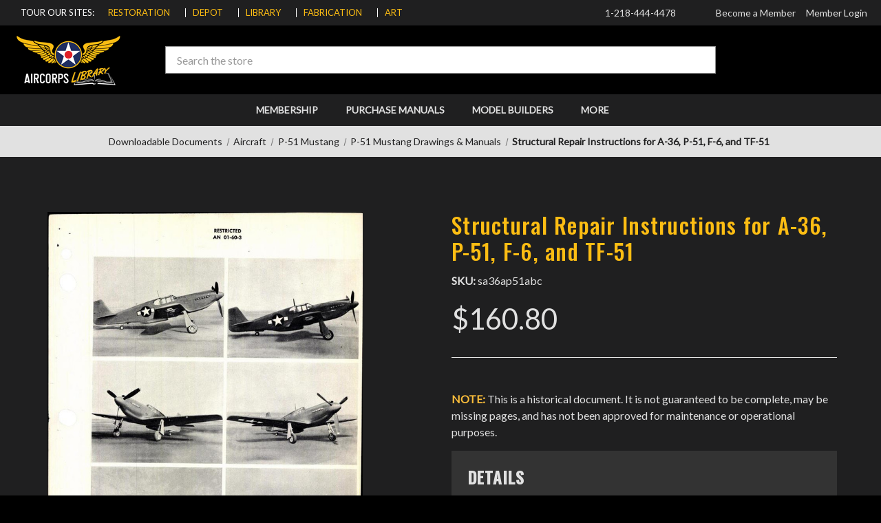

--- FILE ---
content_type: text/html; charset=UTF-8
request_url: https://aircorpslibrary.com/structural-repair-instructions-for-a-36-p-51-f-6-and-tf-51/
body_size: 15653
content:





<!DOCTYPE html>
<html class="no-js" lang="en">
    <head>
        <title>Structural Repair Instructions for A-36, P-51, F-6, and TF-51 - AirCorps Library</title>
        <link rel="dns-prefetch preconnect" href="https://cdn11.bigcommerce.com/s-xtgwxmwcif" crossorigin><link rel="dns-prefetch preconnect" href="https://fonts.googleapis.com/" crossorigin><link rel="dns-prefetch preconnect" href="https://fonts.gstatic.com/" crossorigin>
        <meta property="product:price:amount" content="160.8" /><meta property="product:price:currency" content="USD" /><meta property="og:url" content="https://aircorpslibrary.com/structural-repair-instructions-for-a-36-p-51-f-6-and-tf-51/" /><meta property="og:site_name" content="AirCorps Library" /><meta name="keywords" content="Structural Repair Instructions,Mustang,North American AN 01-60-3,A-36A,P-51A,P-51B,P-51C,P-51D,P-51K,P-51M,F-6B,F-6C,F-5D,F-6K,TF-51D"><meta name="description" content="Structural Repair Instructions, Mustang, North American AN 01-60-3, A-36A, P-51A, P-51B, P-51C, P-51D, P-51K, P-51M, F-6B, F-6C, F-5D, F-6K, TF-51D"><link rel='canonical' href='https://aircorpslibrary.com/structural-repair-instructions-for-a-36-p-51-f-6-and-tf-51/' /><meta name='platform' content='bigcommerce.stencil' /><meta property="og:type" content="product" />
<meta property="og:title" content="Structural Repair Instructions for A-36, P-51, F-6, and TF-51" />
<meta property="og:description" content="Structural Repair Instructions, Mustang, North American AN 01-60-3, A-36A, P-51A, P-51B, P-51C, P-51D, P-51K, P-51M, F-6B, F-6C, F-5D, F-6K, TF-51D" />
<meta property="og:image" content="https://cdn11.bigcommerce.com/s-xtgwxmwcif/products/228/images/451/7__44418.1605371890.386.513.jpg?c=1" />
<meta property="og:availability" content="instock" />
<meta property="pinterest:richpins" content="enabled" />
        
         

        <link href="https://cdn11.bigcommerce.com/s-xtgwxmwcif/product_images/favicon.ico?t=1605892215" rel="shortcut icon">
        <meta name="viewport" content="width=device-width, initial-scale=1, maximum-scale=1">

        <script>
            document.documentElement.className = document.documentElement.className.replace('no-js', 'js');
        </script>

        <script>
    function browserSupportsAllFeatures() {
        return window.Promise
            && window.fetch
            && window.URL
            && window.URLSearchParams
            && window.WeakMap
            // object-fit support
            && ('objectFit' in document.documentElement.style);
    }

    function loadScript(src) {
        var js = document.createElement('script');
        js.src = src;
        js.onerror = function () {
            console.error('Failed to load polyfill script ' + src);
        };
        document.head.appendChild(js);
    }

    if (!browserSupportsAllFeatures()) {
        loadScript('https://cdn11.bigcommerce.com/s-xtgwxmwcif/stencil/bfc61520-79e8-0139-0def-02c81491d5fa/e/73f1d200-5a7d-013e-6801-2a60987e8f8a/dist/theme-bundle.polyfills.js');
    }
</script>

        <script>
            window.lazySizesConfig = window.lazySizesConfig || {};
            window.lazySizesConfig.loadMode = 1;
        </script>
        <script async src="https://cdn11.bigcommerce.com/s-xtgwxmwcif/stencil/bfc61520-79e8-0139-0def-02c81491d5fa/e/73f1d200-5a7d-013e-6801-2a60987e8f8a/dist/theme-bundle.head_async.js"></script>

        <link href="https://fonts.googleapis.com/css?family=Oswald:500%7CLato:400&display=swap" rel="stylesheet">
        <link data-stencil-stylesheet href="https://cdn11.bigcommerce.com/s-xtgwxmwcif/stencil/bfc61520-79e8-0139-0def-02c81491d5fa/e/73f1d200-5a7d-013e-6801-2a60987e8f8a/css/theme-ee4ea2e0-6a33-013d-ece3-6e5985960669.css" rel="stylesheet">

        <!-- Start Tracking Code for analytics_googleanalytics4 -->

<script data-cfasync="false" src="https://cdn11.bigcommerce.com/shared/js/google_analytics4_bodl_subscribers-358423becf5d870b8b603a81de597c10f6bc7699.js" integrity="sha256-gtOfJ3Avc1pEE/hx6SKj/96cca7JvfqllWA9FTQJyfI=" crossorigin="anonymous"></script>
<script data-cfasync="false">
  (function () {
    window.dataLayer = window.dataLayer || [];

    function gtag(){
        dataLayer.push(arguments);
    }

    function initGA4(event) {
         function setupGtag() {
            function configureGtag() {
                gtag('js', new Date());
                gtag('set', 'developer_id.dMjk3Nj', true);
                gtag('config', 'G-B429M0DFYM');
            }

            var script = document.createElement('script');

            script.src = 'https://www.googletagmanager.com/gtag/js?id=G-B429M0DFYM';
            script.async = true;
            script.onload = configureGtag;

            document.head.appendChild(script);
        }

        setupGtag();

        if (typeof subscribeOnBodlEvents === 'function') {
            subscribeOnBodlEvents('G-B429M0DFYM', false);
        }

        window.removeEventListener(event.type, initGA4);
    }

    

    var eventName = document.readyState === 'complete' ? 'consentScriptsLoaded' : 'DOMContentLoaded';
    window.addEventListener(eventName, initGA4, false);
  })()
</script>

<!-- End Tracking Code for analytics_googleanalytics4 -->

<!-- Start Tracking Code for analytics_siteverification -->

<meta name="google-site-verification" content="JOPLQjua1iNhMBr38SgnTYy4DjbAuz5ZeeCMX_r55gw">

<!-- End Tracking Code for analytics_siteverification -->


<script type="text/javascript" src="https://checkout-sdk.bigcommerce.com/v1/loader.js" defer ></script>
<script src="https://www.google.com/recaptcha/api.js" async defer></script>
<script type="text/javascript">
var BCData = {"product_attributes":{"sku":"sa36ap51abc","upc":null,"mpn":"AN 01-60-3","gtin":null,"weight":null,"base":true,"image":null,"price":{"without_tax":{"formatted":"$160.80","value":160.8,"currency":"USD"},"tax_label":"Tax"},"stock":null,"instock":true,"stock_message":null,"purchasable":true,"purchasing_message":null,"call_for_price_message":null}};
</script>
<script>
    var documentRe = /document\/viewer/;
    var drawingRe = /drawing\/viewer/;
    var unitRe = /home\/unit/;
    var path = window.location.pathname.toLowerCase();
    if (documentRe.test(path) || drawingRe.test(path) || unitRe.test(path)) {
        var url = 'https://app.aircorpslibrary.com' + window.location.pathname;
        window.open(url, '_self');
    }
</script><script>var _d_site = _d_site || 'A474D2FDBE5924E48B4B1581';</script>
 <script data-cfasync="false" src="https://microapps.bigcommerce.com/bodl-events/1.9.4/index.js" integrity="sha256-Y0tDj1qsyiKBRibKllwV0ZJ1aFlGYaHHGl/oUFoXJ7Y=" nonce="" crossorigin="anonymous"></script>
 <script data-cfasync="false" nonce="">

 (function() {
    function decodeBase64(base64) {
       const text = atob(base64);
       const length = text.length;
       const bytes = new Uint8Array(length);
       for (let i = 0; i < length; i++) {
          bytes[i] = text.charCodeAt(i);
       }
       const decoder = new TextDecoder();
       return decoder.decode(bytes);
    }
    window.bodl = JSON.parse(decodeBase64("[base64]"));
 })()

 </script>

<script nonce="">
(function () {
    var xmlHttp = new XMLHttpRequest();

    xmlHttp.open('POST', 'https://bes.gcp.data.bigcommerce.com/nobot');
    xmlHttp.setRequestHeader('Content-Type', 'application/json');
    xmlHttp.send('{"store_id":"1001485181","timezone_offset":"-6.0","timestamp":"2026-01-19T13:30:30.50146900Z","visit_id":"66616482-d714-4439-95f8-38e60fcf3b9b","channel_id":1}');
})();
</script>

    </head>
    <body class="body_product">
        <svg data-src="https://cdn11.bigcommerce.com/s-xtgwxmwcif/stencil/bfc61520-79e8-0139-0def-02c81491d5fa/e/73f1d200-5a7d-013e-6801-2a60987e8f8a/img/icon-sprite.svg" class="icons-svg-sprite"></svg>

        <div class="off-canvas-menu bg-black">
	<div class="off-canvas-menu-container">
		<div class="off-canvas-header">
	<a href="https://aircorpslibrary.com/" class="header-logo__link">
            <div class="header-logo-image-container">
                <img class="header-logo-image" src="https://cdn11.bigcommerce.com/s-xtgwxmwcif/images/stencil/160x76/aircorpslibrary_white_1727984090__05102.original.png" alt="AirCorps Library" title="AirCorps Library">
            </div>
</a>
</div>
		<nav class="navPages mobile-menu">
			<ul class="navPages-list" data-level="0">
						<li class="navPages-item navPages-item-page">
							<a class="navPages-action"
							href="https://app.aircorpslibrary.com"
							aria-label="Membership"
							>
								Membership
							</a>
						</li>
				<li class="navPages-item">
					<a class="navPages-action has-subMenu" href="javascript:void(0)">
						Purchase Manuals <i class="icon navPages-action-moreIcon" aria-hidden="true"><svg><use xlink:href="#icon-chevron-down" /></svg></i>
					</a>
					<ul class="navPage-subMenu" data-level="1">
						<li class="navPage-subMenu-item back">
							<a class="navPage-subMenu-action navPages-action" href="javascript:void(0)">
								<i class="icon navPages-action-moreIcon" aria-hidden="true">
	<svg>
		<use xlink:href="#icon-chevron-down"></use>
	</svg>
</i>
 Back
							</a>
						</li>
									<li class="navPage-subMenu-item">
										<a class="navPage-subMenu-action navPages-action has-subMenu" href="javascript:void(0)">Aircraft <i class="icon navPages-action-moreIcon" aria-hidden="true"><svg><use xlink:href="#icon-chevron-down" /></svg></i></a>
										<ul class="navPage-subMenu" data-level="2">
											<li class="navPage-subMenu-item back">
												<a class="navPage-subMenu-action navPages-action" href="javascript:void(0)">
													<i class="icon navPages-action-moreIcon" aria-hidden="true">
	<svg>
		<use xlink:href="#icon-chevron-down"></use>
	</svg>
</i>
 Back
												</a>
											</li>
												<li class="navPage-subMenu-item">
													<a class="navPage-subMenu-action navPages-action " href="https://aircorpslibrary.com/library-documents/a-1">A-1 Skyraider</a>
												</li>
												<li class="navPage-subMenu-item">
													<a class="navPage-subMenu-action navPages-action " href="https://aircorpslibrary.com/library-documents/a-24">A-24 Banshee/ SBD Dauntless</a>
												</li>
												<li class="navPage-subMenu-item">
													<a class="navPage-subMenu-action navPages-action " href="https://aircorpslibrary.com/library-documents/t-33">T-33 Shooting Star</a>
												</li>
												<li class="navPage-subMenu-item">
													<a class="navPage-subMenu-action navPages-action " href="https://aircorpslibrary.com/library-documents/trav-air">Travel Air</a>
												</li>
												<li class="navPage-subMenu-item">
													<a class="navPage-subMenu-action navPages-action " href="https://aircorpslibrary.com/library-documents/a-26">A-26 Invader</a>
												</li>
												<li class="navPage-subMenu-item">
													<a class="navPage-subMenu-action navPages-action " href="https://aircorpslibrary.com/library-documents/a-31">A-31 Vengeance</a>
												</li>
												<li class="navPage-subMenu-item">
													<a class="navPage-subMenu-action navPages-action " href="https://aircorpslibrary.com/library-documents/a-20">A-20 Havoc</a>
												</li>
												<li class="navPage-subMenu-item">
													<a class="navPage-subMenu-action navPages-action " href="https://aircorpslibrary.com/library-documents/at-6top">AT-6 Texan/Harvard</a>
												</li>
												<li class="navPage-subMenu-item">
													<a class="navPage-subMenu-action navPages-action " href="https://aircorpslibrary.com/library-documents/at-10">AT-10 Wichita</a>
												</li>
												<li class="navPage-subMenu-item">
													<a class="navPage-subMenu-action navPages-action " href="https://aircorpslibrary.com/library-documents/at-9">AT-9 Jeep</a>
												</li>
												<li class="navPage-subMenu-item">
													<a class="navPage-subMenu-action navPages-action " href="https://aircorpslibrary.com/library-documents/at-11-top">AT-11, C-45, Beech 18</a>
												</li>
												<li class="navPage-subMenu-item">
													<a class="navPage-subMenu-action navPages-action " href="https://aircorpslibrary.com/library-documents/b-17">B-17 Flying Fortress</a>
												</li>
												<li class="navPage-subMenu-item">
													<a class="navPage-subMenu-action navPages-action " href="https://aircorpslibrary.com/library-documents/at-17-top">AT-17, UC-78 Bobcat </a>
												</li>
												<li class="navPage-subMenu-item">
													<a class="navPage-subMenu-action navPages-action " href="https://aircorpslibrary.com/library-documents/b-24">B-24 Liberator</a>
												</li>
												<li class="navPage-subMenu-item">
													<a class="navPage-subMenu-action navPages-action " href="https://aircorpslibrary.com/library-documents/at-19-top">AT-19 Reliant</a>
												</li>
												<li class="navPage-subMenu-item">
													<a class="navPage-subMenu-action navPages-action " href="https://aircorpslibrary.com/library-documents/b-26">B-26 Marauder</a>
												</li>
												<li class="navPage-subMenu-item">
													<a class="navPage-subMenu-action navPages-action " href="https://aircorpslibrary.com/library-documents/b-29">B-29 Super Fortress</a>
												</li>
												<li class="navPage-subMenu-item">
													<a class="navPage-subMenu-action navPages-action " href="https://aircorpslibrary.com/library-documents/b-36">B-36 Peacemaker</a>
												</li>
												<li class="navPage-subMenu-item">
													<a class="navPage-subMenu-action navPages-action " href="https://aircorpslibrary.com/library-documents/b-25-top">B-25 Mitchell</a>
												</li>
												<li class="navPage-subMenu-item">
													<a class="navPage-subMenu-action navPages-action " href="https://aircorpslibrary.com/library-documents/c-46">C-46 Commando</a>
												</li>
												<li class="navPage-subMenu-item">
													<a class="navPage-subMenu-action navPages-action " href="https://aircorpslibrary.com/library-documents/bnza-top">Bonanza</a>
												</li>
												<li class="navPage-subMenu-item">
													<a class="navPage-subMenu-action navPages-action " href="https://aircorpslibrary.com/library-documents/b-45">B-45 Tornado</a>
												</li>
												<li class="navPage-subMenu-item">
													<a class="navPage-subMenu-action navPages-action " href="https://aircorpslibrary.com/library-documents/bt-13-top">BT-13 Valiant</a>
												</li>
												<li class="navPage-subMenu-item">
													<a class="navPage-subMenu-action navPages-action " href="https://aircorpslibrary.com/library-documents/c-64">C-64 Norseman</a>
												</li>
												<li class="navPage-subMenu-item">
													<a class="navPage-subMenu-action navPages-action " href="https://aircorpslibrary.com/library-documents/t-29">Convair T-29, C-131, CV-240</a>
												</li>
												<li class="navPage-subMenu-item">
													<a class="navPage-subMenu-action navPages-action " href="https://aircorpslibrary.com/library-documents/dga-15">Howard DGA-15</a>
												</li>
												<li class="navPage-subMenu-item">
													<a class="navPage-subMenu-action navPages-action " href="https://aircorpslibrary.com/library-documents/mosquito">DH.98 Mosquito</a>
												</li>
												<li class="navPage-subMenu-item">
													<a class="navPage-subMenu-action navPages-action " href="https://aircorpslibrary.com/library-documents/c-47-top">C-47 Skytrain</a>
												</li>
												<li class="navPage-subMenu-item">
													<a class="navPage-subMenu-action navPages-action " href="https://aircorpslibrary.com/library-documents/f4u">F4U Corsair</a>
												</li>
												<li class="navPage-subMenu-item">
													<a class="navPage-subMenu-action navPages-action " href="https://aircorpslibrary.com/library-documents/c-54-top">C-54 Skymaster</a>
												</li>
												<li class="navPage-subMenu-item">
													<a class="navPage-subMenu-action navPages-action " href="https://aircorpslibrary.com/library-documents/f6f">F6F Hellcat</a>
												</li>
												<li class="navPage-subMenu-item">
													<a class="navPage-subMenu-action navPages-action " href="https://aircorpslibrary.com/library-documents/f-82">F-82 Twin Mustang</a>
												</li>
												<li class="navPage-subMenu-item">
													<a class="navPage-subMenu-action navPages-action " href="https://aircorpslibrary.com/library-documents/dc-6-top">Douglas DC-6</a>
												</li>
												<li class="navPage-subMenu-item">
													<a class="navPage-subMenu-action navPages-action " href="https://aircorpslibrary.com/library-documents/f8f">F8F Bearcat</a>
												</li>
												<li class="navPage-subMenu-item">
													<a class="navPage-subMenu-action navPages-action " href="https://aircorpslibrary.com/library-documents/fm-2">FM-2 Wildcat</a>
												</li>
												<li class="navPage-subMenu-item">
													<a class="navPage-subMenu-action navPages-action " href="https://aircorpslibrary.com/library-documents/l-20-top">DCH-2 / L-20 Beaver</a>
												</li>
												<li class="navPage-subMenu-item">
													<a class="navPage-subMenu-action navPages-action " href="https://aircorpslibrary.com/library-documents/hu-16">HU-16 Albatross</a>
												</li>
												<li class="navPage-subMenu-item">
													<a class="navPage-subMenu-action navPages-action " href="https://aircorpslibrary.com/library-documents/l-19-top">L-19 Bird Dog</a>
												</li>
												<li class="navPage-subMenu-item">
													<a class="navPage-subMenu-action navPages-action " href="https://aircorpslibrary.com/library-documents/dhc-6">DCH-6 Twin Otter</a>
												</li>
												<li class="navPage-subMenu-item">
													<a class="navPage-subMenu-action navPages-action " href="https://aircorpslibrary.com/library-documents/hurricane">Hawker Hurricane</a>
												</li>
												<li class="navPage-subMenu-item">
													<a class="navPage-subMenu-action navPages-action " href="https://aircorpslibrary.com/library-documents/dhc-3">DHC-3 Otter</a>
												</li>
												<li class="navPage-subMenu-item">
													<a class="navPage-subMenu-action navPages-action " href="https://aircorpslibrary.com/library-documents/j2f">J2F Duck</a>
												</li>
												<li class="navPage-subMenu-item">
													<a class="navPage-subMenu-action navPages-action " href="https://aircorpslibrary.com/library-documents/f7f">F7F Tigercat</a>
												</li>
												<li class="navPage-subMenu-item">
													<a class="navPage-subMenu-action navPages-action " href="https://aircorpslibrary.com/library-documents/f-86">F-86 Sabre</a>
												</li>
												<li class="navPage-subMenu-item">
													<a class="navPage-subMenu-action navPages-action " href="https://aircorpslibrary.com/library-documents/lock-14">Lockheed 14 Super Electra</a>
												</li>
												<li class="navPage-subMenu-item">
													<a class="navPage-subMenu-action navPages-action " href="https://aircorpslibrary.com/library-documents/jrf-top">JRF Goose</a>
												</li>
												<li class="navPage-subMenu-item">
													<a class="navPage-subMenu-action navPages-action " href="https://aircorpslibrary.com/library-documents/p-39">P-39 Airacobra</a>
												</li>
												<li class="navPage-subMenu-item">
													<a class="navPage-subMenu-action navPages-action " href="https://aircorpslibrary.com/library-documents/l-2-top">L-2 Grasshopper</a>
												</li>
												<li class="navPage-subMenu-item">
													<a class="navPage-subMenu-action navPages-action " href="https://aircorpslibrary.com/library-documents/p-40">P-40 Warhawk</a>
												</li>
												<li class="navPage-subMenu-item">
													<a class="navPage-subMenu-action navPages-action " href="https://aircorpslibrary.com/library-documents/l-4-top">L-4 Grasshopper (J-3 Cub)</a>
												</li>
												<li class="navPage-subMenu-item">
													<a class="navPage-subMenu-action navPages-action " href="https://aircorpslibrary.com/library-documents/p-47">P-47 Thunderbolt</a>
												</li>
												<li class="navPage-subMenu-item">
													<a class="navPage-subMenu-action navPages-action " href="https://aircorpslibrary.com/library-documents/l-5-top">L-5 Sentinel</a>
												</li>
												<li class="navPage-subMenu-item">
													<a class="navPage-subMenu-action navPages-action  activePage" href="https://aircorpslibrary.com/library-documents/p-51top">P-51 Mustang</a>
												</li>
												<li class="navPage-subMenu-item">
													<a class="navPage-subMenu-action navPages-action " href="https://aircorpslibrary.com/library-documents/nav-top">Navion</a>
												</li>
												<li class="navPage-subMenu-item">
													<a class="navPage-subMenu-action navPages-action " href="https://aircorpslibrary.com/library-documents/p-61">P-61 Black Widow</a>
												</li>
												<li class="navPage-subMenu-item">
													<a class="navPage-subMenu-action navPages-action " href="https://aircorpslibrary.com/library-documents/p-63">Bell P-63 Kingcobra</a>
												</li>
												<li class="navPage-subMenu-item">
													<a class="navPage-subMenu-action navPages-action " href="https://aircorpslibrary.com/library-documents/n3n-top">N3N Yellow Peril</a>
												</li>
												<li class="navPage-subMenu-item">
													<a class="navPage-subMenu-action navPages-action " href="https://aircorpslibrary.com/library-documents/pitts">Pitts Special</a>
												</li>
												<li class="navPage-subMenu-item">
													<a class="navPage-subMenu-action navPages-action " href="https://aircorpslibrary.com/library-documents/j4f-top">J4F Widgeon</a>
												</li>
												<li class="navPage-subMenu-item">
													<a class="navPage-subMenu-action navPages-action " href="https://aircorpslibrary.com/library-documents/pby">PBY Catalina</a>
												</li>
												<li class="navPage-subMenu-item">
													<a class="navPage-subMenu-action navPages-action " href="https://aircorpslibrary.com/library-documents/sb2c">SB2C Helldiver</a>
												</li>
												<li class="navPage-subMenu-item">
													<a class="navPage-subMenu-action navPages-action " href="https://aircorpslibrary.com/library-documents/lc-126">Cessna 195 Businessliner</a>
												</li>
												<li class="navPage-subMenu-item">
													<a class="navPage-subMenu-action navPages-action " href="https://aircorpslibrary.com/library-documents/t-28top">T-28 Top</a>
												</li>
												<li class="navPage-subMenu-item">
													<a class="navPage-subMenu-action navPages-action " href="https://aircorpslibrary.com/library-documents/np-1spartan">NP-1 Spartan</a>
												</li>
												<li class="navPage-subMenu-item">
													<a class="navPage-subMenu-action navPages-action " href="https://aircorpslibrary.com/library-documents/ov-10">OV-10 Bronco</a>
												</li>
												<li class="navPage-subMenu-item">
													<a class="navPage-subMenu-action navPages-action " href="https://aircorpslibrary.com/library-documents/pt-17-top">PT-17 &amp; N2S</a>
												</li>
												<li class="navPage-subMenu-item">
													<a class="navPage-subMenu-action navPages-action " href="https://aircorpslibrary.com/library-documents/tbm">TBM Avenger</a>
												</li>
												<li class="navPage-subMenu-item">
													<a class="navPage-subMenu-action navPages-action " href="https://aircorpslibrary.com/library-documents/pt-19-top">Fairchild PT-19, PT-23, and PT-26</a>
												</li>
												<li class="navPage-subMenu-item">
													<a class="navPage-subMenu-action navPages-action " href="https://aircorpslibrary.com/library-documents/stag-top">Staggerwing Top</a>
												</li>
												<li class="navPage-subMenu-item">
													<a class="navPage-subMenu-action navPages-action " href="https://aircorpslibrary.com/library-documents/pt-22-top">PT-22 Recruit</a>
												</li>
												<li class="navPage-subMenu-item">
													<a class="navPage-subMenu-action navPages-action " href="https://aircorpslibrary.com/library-documents/naa-wsn">NAA Weekly Service News</a>
												</li>
												<li class="navPage-subMenu-item">
													<a class="navPage-subMenu-action navPages-action " href="https://aircorpslibrary.com/library-documents/p-38-top">P-38 Lightning</a>
												</li>
												<li class="navPage-subMenu-item">
													<a class="navPage-subMenu-action navPages-action " href="https://aircorpslibrary.com/library-documents/bc-es">Beechcraft Engineering Service</a>
												</li>
												<li class="navPage-subMenu-item">
													<a class="navPage-subMenu-action navPages-action " href="https://aircorpslibrary.com/library-documents/phan">Luscombe Phantom</a>
												</li>
												<li class="navPage-subMenu-item">
													<a class="navPage-subMenu-action navPages-action " href="https://aircorpslibrary.com/library-documents/t-34-top">T-34</a>
												</li>
												<li class="navPage-subMenu-item">
													<a class="navPage-subMenu-action navPages-action " href="https://aircorpslibrary.com/library-documents/uc-61">UC-61, Model 24</a>
												</li>
												<li class="navPage-subMenu-item">
													<a class="navPage-subMenu-action navPages-action " href="https://aircorpslibrary.com/library-documents/link">Link Trainer</a>
												</li>
												<li class="navPage-subMenu-item">
													<a class="navPage-subMenu-action navPages-action " href="https://aircorpslibrary.com/library-documents/piper-top">Piper</a>
												</li>
												<li class="navPage-subMenu-item">
													<a class="navPage-subMenu-action navPages-action " href="https://aircorpslibrary.com/library-documents/spit-top">Spitfire</a>
												</li>
												<li class="navPage-subMenu-item">
													<a class="navPage-subMenu-action navPages-action " href="https://aircorpslibrary.com/library-documents/doug-serv">Douglas Service</a>
												</li>
												<li class="navPage-subMenu-item">
													<a class="navPage-subMenu-action navPages-action " href="https://aircorpslibrary.com/library-documents/naagen">North American Aviation - General </a>
												</li>
											<li class="navPage-subMenu-item all">
												<a class="navPage-subMenu-action navPages-action" href="https://aircorpslibrary.com/library-documents/aircraft">All Aircraft</a>
											</li>
										</ul>
									</li>
									<li class="navPage-subMenu-item">
										<a class="navPage-subMenu-action navPages-action has-subMenu" href="javascript:void(0)">Clothing Equipment <i class="icon navPages-action-moreIcon" aria-hidden="true"><svg><use xlink:href="#icon-chevron-down" /></svg></i></a>
										<ul class="navPage-subMenu" data-level="2">
											<li class="navPage-subMenu-item back">
												<a class="navPage-subMenu-action navPages-action" href="javascript:void(0)">
													<i class="icon navPages-action-moreIcon" aria-hidden="true">
	<svg>
		<use xlink:href="#icon-chevron-down"></use>
	</svg>
</i>
 Back
												</a>
											</li>
											<li class="navPage-subMenu-item all">
												<a class="navPage-subMenu-action navPages-action" href="https://aircorpslibrary.com/downloadable-documents/clothing/">All Clothing Equipment</a>
											</li>
										</ul>
									</li>
									<li class="navPage-subMenu-item">
										<a class="navPage-subMenu-action navPages-action has-subMenu" href="javascript:void(0)">Components <i class="icon navPages-action-moreIcon" aria-hidden="true"><svg><use xlink:href="#icon-chevron-down" /></svg></i></a>
										<ul class="navPage-subMenu" data-level="2">
											<li class="navPage-subMenu-item back">
												<a class="navPage-subMenu-action navPages-action" href="javascript:void(0)">
													<i class="icon navPages-action-moreIcon" aria-hidden="true">
	<svg>
		<use xlink:href="#icon-chevron-down"></use>
	</svg>
</i>
 Back
												</a>
											</li>
												<li class="navPage-subMenu-item">
													<a class="navPage-subMenu-action navPages-action " href="https://aircorpslibrary.com/library-documents/access">Accessories</a>
												</li>
												<li class="navPage-subMenu-item">
													<a class="navPage-subMenu-action navPages-action " href="https://aircorpslibrary.com/library-documents/air-hyd-top">Air &amp; Hydraulics</a>
												</li>
												<li class="navPage-subMenu-item">
													<a class="navPage-subMenu-action navPages-action " href="https://aircorpslibrary.com/library-documents/armament">Armament</a>
												</li>
												<li class="navPage-subMenu-item">
													<a class="navPage-subMenu-action navPages-action " href="https://aircorpslibrary.com/library-documents/cabpres">Cabin Pressurizing &amp; Temperature Control</a>
												</li>
												<li class="navPage-subMenu-item">
													<a class="navPage-subMenu-action navPages-action " href="https://aircorpslibrary.com/library-documents/cab-tem">Cabin Temperature Control Systems</a>
												</li>
												<li class="navPage-subMenu-item">
													<a class="navPage-subMenu-action navPages-action " href="https://aircorpslibrary.com/library-documents/control">Control Units</a>
												</li>
												<li class="navPage-subMenu-item">
													<a class="navPage-subMenu-action navPages-action " href="https://aircorpslibrary.com/library-documents/electrical">Electrical</a>
												</li>
												<li class="navPage-subMenu-item">
													<a class="navPage-subMenu-action navPages-action " href="https://aircorpslibrary.com/library-documents/fire">Fire Extinguishers</a>
												</li>
												<li class="navPage-subMenu-item">
													<a class="navPage-subMenu-action navPages-action " href="https://aircorpslibrary.com/library-documents/fuel">Fuel System</a>
												</li>
												<li class="navPage-subMenu-item">
													<a class="navPage-subMenu-action navPages-action " href="https://aircorpslibrary.com/library-documents/hardware">Hardware &amp; Rubber Materials</a>
												</li>
												<li class="navPage-subMenu-item">
													<a class="navPage-subMenu-action navPages-action " href="https://aircorpslibrary.com/library-documents/gearbox">Gearbox, Drive and Screwjack Assemblies</a>
												</li>
												<li class="navPage-subMenu-item">
													<a class="navPage-subMenu-action navPages-action " href="https://aircorpslibrary.com/library-documents/heat">Heaters and Related Equipment</a>
												</li>
												<li class="navPage-subMenu-item">
													<a class="navPage-subMenu-action navPages-action " href="https://aircorpslibrary.com/library-documents/anti-ice">Ice Eliminating Equipment</a>
												</li>
												<li class="navPage-subMenu-item">
													<a class="navPage-subMenu-action navPages-action " href="https://aircorpslibrary.com/library-documents/oil">Oil System</a>
												</li>
												<li class="navPage-subMenu-item">
													<a class="navPage-subMenu-action navPages-action " href="https://aircorpslibrary.com/library-documents/purge">Inflation, Purging, and Survival Equip</a>
												</li>
												<li class="navPage-subMenu-item">
													<a class="navPage-subMenu-action navPages-action " href="https://aircorpslibrary.com/library-documents/oxy">Oxygen Equipment</a>
												</li>
												<li class="navPage-subMenu-item">
													<a class="navPage-subMenu-action navPages-action " href="https://aircorpslibrary.com/library-documents/inst-top">Aircraft Instruments</a>
												</li>
												<li class="navPage-subMenu-item">
													<a class="navPage-subMenu-action navPages-action " href="https://aircorpslibrary.com/library-documents/photo">Photographic Equipment &amp; Supplies</a>
												</li>
												<li class="navPage-subMenu-item">
													<a class="navPage-subMenu-action navPages-action " href="https://aircorpslibrary.com/library-documents/plastic">Plastics</a>
												</li>
												<li class="navPage-subMenu-item">
													<a class="navPage-subMenu-action navPages-action " href="https://aircorpslibrary.com/library-documents/dope-top">Dopes, Paints, &amp; Related Materials</a>
												</li>
												<li class="navPage-subMenu-item">
													<a class="navPage-subMenu-action navPages-action " href="https://aircorpslibrary.com/library-documents/signal">Signal Equipment</a>
												</li>
												<li class="navPage-subMenu-item">
													<a class="navPage-subMenu-action navPages-action " href="https://aircorpslibrary.com/library-documents/load-eq">Loading Equipment</a>
												</li>
												<li class="navPage-subMenu-item">
													<a class="navPage-subMenu-action navPages-action " href="https://aircorpslibrary.com/library-documents/pick-up">Pick-Up Systems</a>
												</li>
												<li class="navPage-subMenu-item">
													<a class="navPage-subMenu-action navPages-action " href="https://aircorpslibrary.com/library-documents/reful">In-Flight Refueling</a>
												</li>
												<li class="navPage-subMenu-item">
													<a class="navPage-subMenu-action navPages-action " href="https://aircorpslibrary.com/library-documents/wheel-top">Landing Gear</a>
												</li>
											<li class="navPage-subMenu-item all">
												<a class="navPage-subMenu-action navPages-action" href="https://aircorpslibrary.com/library-documents/components">All Components</a>
											</li>
										</ul>
									</li>
									<li class="navPage-subMenu-item">
										<a class="navPage-subMenu-action navPages-action has-subMenu" href="javascript:void(0)">Fabrication <i class="icon navPages-action-moreIcon" aria-hidden="true"><svg><use xlink:href="#icon-chevron-down" /></svg></i></a>
										<ul class="navPage-subMenu" data-level="2">
											<li class="navPage-subMenu-item back">
												<a class="navPage-subMenu-action navPages-action" href="javascript:void(0)">
													<i class="icon navPages-action-moreIcon" aria-hidden="true">
	<svg>
		<use xlink:href="#icon-chevron-down"></use>
	</svg>
</i>
 Back
												</a>
											</li>
												<li class="navPage-subMenu-item">
													<a class="navPage-subMenu-action navPages-action " href="https://aircorpslibrary.com/library-documents/bla-pun">Blanking and Punching</a>
												</li>
												<li class="navPage-subMenu-item">
													<a class="navPage-subMenu-action navPages-action " href="https://aircorpslibrary.com/library-documents/drafting">Drafting</a>
												</li>
												<li class="navPage-subMenu-item">
													<a class="navPage-subMenu-action navPages-action " href="https://aircorpslibrary.com/library-documents/fab-gen">Fabrication General</a>
												</li>
												<li class="navPage-subMenu-item">
													<a class="navPage-subMenu-action navPages-action " href="https://aircorpslibrary.com/library-documents/finishing">Finishing</a>
												</li>
												<li class="navPage-subMenu-item">
													<a class="navPage-subMenu-action navPages-action " href="https://aircorpslibrary.com/library-documents/forming">Forming</a>
												</li>
												<li class="navPage-subMenu-item">
													<a class="navPage-subMenu-action navPages-action " href="https://aircorpslibrary.com/library-documents/rivet">Riveting</a>
												</li>
												<li class="navPage-subMenu-item">
													<a class="navPage-subMenu-action navPages-action " href="https://aircorpslibrary.com/library-documents/sheetmetal">Sheetmetal</a>
												</li>
												<li class="navPage-subMenu-item">
													<a class="navPage-subMenu-action navPages-action " href="https://aircorpslibrary.com/library-documents/tooling">Tooling</a>
												</li>
												<li class="navPage-subMenu-item">
													<a class="navPage-subMenu-action navPages-action " href="https://aircorpslibrary.com/library-documents/welding">Welding</a>
												</li>
												<li class="navPage-subMenu-item">
													<a class="navPage-subMenu-action navPages-action " href="https://aircorpslibrary.com/library-documents/wood">Wood Structures</a>
												</li>
											<li class="navPage-subMenu-item all">
												<a class="navPage-subMenu-action navPages-action" href="https://aircorpslibrary.com/library-documents/fab">All Fabrication</a>
											</li>
										</ul>
									</li>
									<li class="navPage-subMenu-item">
										<a class="navPage-subMenu-action navPages-action has-subMenu" href="javascript:void(0)">Engines <i class="icon navPages-action-moreIcon" aria-hidden="true"><svg><use xlink:href="#icon-chevron-down" /></svg></i></a>
										<ul class="navPage-subMenu" data-level="2">
											<li class="navPage-subMenu-item back">
												<a class="navPage-subMenu-action navPages-action" href="javascript:void(0)">
													<i class="icon navPages-action-moreIcon" aria-hidden="true">
	<svg>
		<use xlink:href="#icon-chevron-down"></use>
	</svg>
</i>
 Back
												</a>
											</li>
												<li class="navPage-subMenu-item">
													<a class="navPage-subMenu-action navPages-action " href="https://aircorpslibrary.com/library-documents/allison">Allison Engines</a>
												</li>
												<li class="navPage-subMenu-item">
													<a class="navPage-subMenu-action navPages-action " href="https://aircorpslibrary.com/library-documents/cont">Continental</a>
												</li>
												<li class="navPage-subMenu-item">
													<a class="navPage-subMenu-action navPages-action " href="https://aircorpslibrary.com/library-documents/curt-wri">Curtiss-Wright Engines</a>
												</li>
												<li class="navPage-subMenu-item">
													<a class="navPage-subMenu-action navPages-action " href="https://aircorpslibrary.com/library-documents/fr-top">Franklin Aircraft Engines</a>
												</li>
												<li class="navPage-subMenu-item">
													<a class="navPage-subMenu-action navPages-action " href="https://aircorpslibrary.com/library-documents/gen-eng">General Engines</a>
												</li>
												<li class="navPage-subMenu-item">
													<a class="navPage-subMenu-action navPages-action " href="https://aircorpslibrary.com/library-documents/kinner">Kinner Motors Inc.</a>
												</li>
												<li class="navPage-subMenu-item">
													<a class="navPage-subMenu-action navPages-action " href="https://aircorpslibrary.com/library-documents/jacob">Jacobs Engines</a>
												</li>
												<li class="navPage-subMenu-item">
													<a class="navPage-subMenu-action navPages-action " href="https://aircorpslibrary.com/library-documents/lycom">Lycoming Engines</a>
												</li>
												<li class="navPage-subMenu-item">
													<a class="navPage-subMenu-action navPages-action " href="https://aircorpslibrary.com/library-documents/pack">Packard</a>
												</li>
												<li class="navPage-subMenu-item">
													<a class="navPage-subMenu-action navPages-action " href="https://aircorpslibrary.com/library-documents/pratt">Pratt &amp; Whitney</a>
												</li>
												<li class="navPage-subMenu-item">
													<a class="navPage-subMenu-action navPages-action " href="https://aircorpslibrary.com/library-documents/ranger-top">Ranger Aircraft Engines</a>
												</li>
												<li class="navPage-subMenu-item">
													<a class="navPage-subMenu-action navPages-action " href="https://aircorpslibrary.com/library-documents/rr-top">Rolls-Royce Aircraft Engines</a>
												</li>
												<li class="navPage-subMenu-item">
													<a class="navPage-subMenu-action navPages-action " href="https://aircorpslibrary.com/library-documents/mount">Engine Mounts, Isolators &amp; Related Equip</a>
												</li>
												<li class="navPage-subMenu-item">
													<a class="navPage-subMenu-action navPages-action " href="https://aircorpslibrary.com/library-documents/warner">Warner Aircraft Corp.</a>
												</li>
											<li class="navPage-subMenu-item all">
												<a class="navPage-subMenu-action navPages-action" href="https://aircorpslibrary.com/library-documents/engines">All Engines</a>
											</li>
										</ul>
									</li>
									<li class="navPage-subMenu-item">
										<a class="navPage-subMenu-action navPages-action has-subMenu" href="javascript:void(0)">General Manuals <i class="icon navPages-action-moreIcon" aria-hidden="true"><svg><use xlink:href="#icon-chevron-down" /></svg></i></a>
										<ul class="navPage-subMenu" data-level="2">
											<li class="navPage-subMenu-item back">
												<a class="navPage-subMenu-action navPages-action" href="javascript:void(0)">
													<i class="icon navPages-action-moreIcon" aria-hidden="true">
	<svg>
		<use xlink:href="#icon-chevron-down"></use>
	</svg>
</i>
 Back
												</a>
											</li>
												<li class="navPage-subMenu-item">
													<a class="navPage-subMenu-action navPages-action " href="https://aircorpslibrary.com/library-documents/gen-pub">General Publications</a>
												</li>
												<li class="navPage-subMenu-item">
													<a class="navPage-subMenu-action navPages-action " href="https://aircorpslibrary.com/library-documents/aso">Aviation Supply Office Catalog</a>
												</li>
												<li class="navPage-subMenu-item">
													<a class="navPage-subMenu-action navPages-action " href="https://aircorpslibrary.com/library-documents/index">Indexes</a>
												</li>
											<li class="navPage-subMenu-item all">
												<a class="navPage-subMenu-action navPages-action" href="https://aircorpslibrary.com/library-documents/general">All General Manuals</a>
											</li>
										</ul>
									</li>
									<li class="navPage-subMenu-item">
										<a class="navPage-subMenu-action navPages-action has-subMenu" href="javascript:void(0)">Magazines <i class="icon navPages-action-moreIcon" aria-hidden="true"><svg><use xlink:href="#icon-chevron-down" /></svg></i></a>
										<ul class="navPage-subMenu" data-level="2">
											<li class="navPage-subMenu-item back">
												<a class="navPage-subMenu-action navPages-action" href="javascript:void(0)">
													<i class="icon navPages-action-moreIcon" aria-hidden="true">
	<svg>
		<use xlink:href="#icon-chevron-down"></use>
	</svg>
</i>
 Back
												</a>
											</li>
												<li class="navPage-subMenu-item">
													<a class="navPage-subMenu-action navPages-action " href="https://aircorpslibrary.com/library-documents/am-av-mag">American Aviation Magazine</a>
												</li>
												<li class="navPage-subMenu-item">
													<a class="navPage-subMenu-action navPages-action " href="https://aircorpslibrary.com/library-documents/am-air">American Airman</a>
												</li>
												<li class="navPage-subMenu-item">
													<a class="navPage-subMenu-action navPages-action " href="https://aircorpslibrary.com/library-documents/gen-mag">General Magazines</a>
												</li>
											<li class="navPage-subMenu-item all">
												<a class="navPage-subMenu-action navPages-action" href="https://aircorpslibrary.com/library-documents/magazines">All Magazines</a>
											</li>
										</ul>
									</li>
									<li class="navPage-subMenu-item">
										<a class="navPage-subMenu-action navPages-action has-subMenu" href="javascript:void(0)">Manufacturer Catalogs <i class="icon navPages-action-moreIcon" aria-hidden="true"><svg><use xlink:href="#icon-chevron-down" /></svg></i></a>
										<ul class="navPage-subMenu" data-level="2">
											<li class="navPage-subMenu-item back">
												<a class="navPage-subMenu-action navPages-action" href="javascript:void(0)">
													<i class="icon navPages-action-moreIcon" aria-hidden="true">
	<svg>
		<use xlink:href="#icon-chevron-down"></use>
	</svg>
</i>
 Back
												</a>
											</li>
											<li class="navPage-subMenu-item all">
												<a class="navPage-subMenu-action navPages-action" href="https://aircorpslibrary.com/library-documents/man-cat">All Manufacturer Catalogs</a>
											</li>
										</ul>
									</li>
									<li class="navPage-subMenu-item">
										<a class="navPage-subMenu-action navPages-action has-subMenu" href="javascript:void(0)">Propellers <i class="icon navPages-action-moreIcon" aria-hidden="true"><svg><use xlink:href="#icon-chevron-down" /></svg></i></a>
										<ul class="navPage-subMenu" data-level="2">
											<li class="navPage-subMenu-item back">
												<a class="navPage-subMenu-action navPages-action" href="javascript:void(0)">
													<i class="icon navPages-action-moreIcon" aria-hidden="true">
	<svg>
		<use xlink:href="#icon-chevron-down"></use>
	</svg>
</i>
 Back
												</a>
											</li>
												<li class="navPage-subMenu-item">
													<a class="navPage-subMenu-action navPages-action " href="https://aircorpslibrary.com/library-documents/aeroprop">AeroProp / Aeroproducts Propellers</a>
												</li>
												<li class="navPage-subMenu-item">
													<a class="navPage-subMenu-action navPages-action " href="https://aircorpslibrary.com/library-documents/allisprop">Allison Propellers</a>
												</li>
												<li class="navPage-subMenu-item">
													<a class="navPage-subMenu-action navPages-action " href="https://aircorpslibrary.com/library-documents/bee-top">Beechcraft Propellers</a>
												</li>
												<li class="navPage-subMenu-item">
													<a class="navPage-subMenu-action navPages-action " href="https://aircorpslibrary.com/library-documents/prop-gen">General Propeller</a>
												</li>
												<li class="navPage-subMenu-item">
													<a class="navPage-subMenu-action navPages-action " href="https://aircorpslibrary.com/library-documents/cont-prop">Continental Propellers</a>
												</li>
												<li class="navPage-subMenu-item">
													<a class="navPage-subMenu-action navPages-action " href="https://aircorpslibrary.com/library-documents/cur-top">Curtiss Electric</a>
												</li>
												<li class="navPage-subMenu-item">
													<a class="navPage-subMenu-action navPages-action " href="https://aircorpslibrary.com/library-documents/ham-std">Hamilton Standard</a>
												</li>
												<li class="navPage-subMenu-item">
													<a class="navPage-subMenu-action navPages-action " href="https://aircorpslibrary.com/library-documents/hartz-top">Hartzell Propellers</a>
												</li>
												<li class="navPage-subMenu-item">
													<a class="navPage-subMenu-action navPages-action " href="https://aircorpslibrary.com/library-documents/mcly-top">McCauley Propellers</a>
												</li>
												<li class="navPage-subMenu-item">
													<a class="navPage-subMenu-action navPages-action " href="https://aircorpslibrary.com/library-documents/vdm">Vereinigte Deutsche Metallwerke</a>
												</li>
												<li class="navPage-subMenu-item">
													<a class="navPage-subMenu-action navPages-action " href="https://aircorpslibrary.com/library-documents/kopper">Koppers Propeller</a>
												</li>
												<li class="navPage-subMenu-item">
													<a class="navPage-subMenu-action navPages-action " href="https://aircorpslibrary.com/library-documents/sens-top">Sensenich Propellers </a>
												</li>
											<li class="navPage-subMenu-item all">
												<a class="navPage-subMenu-action navPages-action" href="https://aircorpslibrary.com/library-documents/props">All Propellers</a>
											</li>
										</ul>
									</li>
									<li class="navPage-subMenu-item">
										<a class="navPage-subMenu-action navPages-action has-subMenu" href="javascript:void(0)">Standards <i class="icon navPages-action-moreIcon" aria-hidden="true"><svg><use xlink:href="#icon-chevron-down" /></svg></i></a>
										<ul class="navPage-subMenu" data-level="2">
											<li class="navPage-subMenu-item back">
												<a class="navPage-subMenu-action navPages-action" href="javascript:void(0)">
													<i class="icon navPages-action-moreIcon" aria-hidden="true">
	<svg>
		<use xlink:href="#icon-chevron-down"></use>
	</svg>
</i>
 Back
												</a>
											</li>
											<li class="navPage-subMenu-item all">
												<a class="navPage-subMenu-action navPages-action" href="https://aircorpslibrary.com/library-documents/stand">All Standards</a>
											</li>
										</ul>
									</li>
									<li class="navPage-subMenu-item">
										<a class="navPage-subMenu-action navPages-action has-subMenu" href="javascript:void(0)">Student Manuals <i class="icon navPages-action-moreIcon" aria-hidden="true"><svg><use xlink:href="#icon-chevron-down" /></svg></i></a>
										<ul class="navPage-subMenu" data-level="2">
											<li class="navPage-subMenu-item back">
												<a class="navPage-subMenu-action navPages-action" href="javascript:void(0)">
													<i class="icon navPages-action-moreIcon" aria-hidden="true">
	<svg>
		<use xlink:href="#icon-chevron-down"></use>
	</svg>
</i>
 Back
												</a>
											</li>
												<li class="navPage-subMenu-item">
													<a class="navPage-subMenu-action navPages-action " href="https://aircorpslibrary.com/library-documents/gen-student">General Student Manuals</a>
												</li>
												<li class="navPage-subMenu-item">
													<a class="navPage-subMenu-action navPages-action " href="https://aircorpslibrary.com/library-documents/aircorp">Air Corps Technical Schools</a>
												</li>
											<li class="navPage-subMenu-item all">
												<a class="navPage-subMenu-action navPages-action" href="https://aircorpslibrary.com/library-documents/st-man-top">All Student Manuals</a>
											</li>
										</ul>
									</li>
									<li class="navPage-subMenu-item">
										<a class="navPage-subMenu-action navPages-action has-subMenu" href="javascript:void(0)">Stock Lists <i class="icon navPages-action-moreIcon" aria-hidden="true"><svg><use xlink:href="#icon-chevron-down" /></svg></i></a>
										<ul class="navPage-subMenu" data-level="2">
											<li class="navPage-subMenu-item back">
												<a class="navPage-subMenu-action navPages-action" href="javascript:void(0)">
													<i class="icon navPages-action-moreIcon" aria-hidden="true">
	<svg>
		<use xlink:href="#icon-chevron-down"></use>
	</svg>
</i>
 Back
												</a>
											</li>
												<li class="navPage-subMenu-item">
													<a class="navPage-subMenu-action navPages-action " href="https://aircorpslibrary.com/library-documents/stock-ac">Stock Lists - Aircraft</a>
												</li>
												<li class="navPage-subMenu-item">
													<a class="navPage-subMenu-action navPages-action " href="https://aircorpslibrary.com/library-documents/stock-en">Stock Lists - Engines</a>
												</li>
												<li class="navPage-subMenu-item">
													<a class="navPage-subMenu-action navPages-action " href="https://aircorpslibrary.com/library-documents/stock-ea">Aircraft and Engine Accessories</a>
												</li>
												<li class="navPage-subMenu-item">
													<a class="navPage-subMenu-action navPages-action " href="https://aircorpslibrary.com/library-documents/stock-hd">Stock Lists - Hardware &amp; Rubber Materials</a>
												</li>
												<li class="navPage-subMenu-item">
													<a class="navPage-subMenu-action navPages-action " href="https://aircorpslibrary.com/library-documents/stock-ai">Aircraft Instruments</a>
												</li>
												<li class="navPage-subMenu-item">
													<a class="navPage-subMenu-action navPages-action " href="https://aircorpslibrary.com/library-documents/stock-el">Electrical Equipment &amp; Supplies</a>
												</li>
												<li class="navPage-subMenu-item">
													<a class="navPage-subMenu-action navPages-action " href="https://aircorpslibrary.com/library-documents/stock-cfl">Cordage, Fabrics, and Leathers</a>
												</li>
												<li class="navPage-subMenu-item">
													<a class="navPage-subMenu-action navPages-action " href="https://aircorpslibrary.com/library-documents/stock-ha">Flying Field &amp; Hangar Equip.</a>
												</li>
												<li class="navPage-subMenu-item">
													<a class="navPage-subMenu-action navPages-action " href="https://aircorpslibrary.com/library-documents/stock-ar">Aircraft Combat Material</a>
												</li>
												<li class="navPage-subMenu-item">
													<a class="navPage-subMenu-action navPages-action " href="https://aircorpslibrary.com/library-documents/stock-fl">Fuel &amp; Lubricating Equip.</a>
												</li>
												<li class="navPage-subMenu-item">
													<a class="navPage-subMenu-action navPages-action " href="https://aircorpslibrary.com/library-documents/stock-cl">Clothing &amp; Parachutes</a>
												</li>
												<li class="navPage-subMenu-item">
													<a class="navPage-subMenu-action navPages-action " href="https://aircorpslibrary.com/library-documents/stock-gen">Stock List-General</a>
												</li>
												<li class="navPage-subMenu-item">
													<a class="navPage-subMenu-action navPages-action " href="https://aircorpslibrary.com/library-documents/stock-of">Office Equipment &amp; Supplies</a>
												</li>
												<li class="navPage-subMenu-item">
													<a class="navPage-subMenu-action navPages-action " href="https://aircorpslibrary.com/library-documents/stock-pe">Photographic Equipment and Supplies</a>
												</li>
											<li class="navPage-subMenu-item all">
												<a class="navPage-subMenu-action navPages-action" href="https://aircorpslibrary.com/library-documents/stock">All Stock Lists</a>
											</li>
										</ul>
									</li>
									<li class="navPage-subMenu-item">
										<a class="navPage-subMenu-action navPages-action has-subMenu" href="javascript:void(0)">Ground Servicing Equipment <i class="icon navPages-action-moreIcon" aria-hidden="true"><svg><use xlink:href="#icon-chevron-down" /></svg></i></a>
										<ul class="navPage-subMenu" data-level="2">
											<li class="navPage-subMenu-item back">
												<a class="navPage-subMenu-action navPages-action" href="javascript:void(0)">
													<i class="icon navPages-action-moreIcon" aria-hidden="true">
	<svg>
		<use xlink:href="#icon-chevron-down"></use>
	</svg>
</i>
 Back
												</a>
											</li>
												<li class="navPage-subMenu-item">
													<a class="navPage-subMenu-action navPages-action " href="https://aircorpslibrary.com/library-documents/jack">Aircraft Jacks</a>
												</li>
											<li class="navPage-subMenu-item all">
												<a class="navPage-subMenu-action navPages-action" href="https://aircorpslibrary.com/library-documents/gr-equip">All Ground Servicing Equipment</a>
											</li>
										</ul>
									</li>
									<li class="navPage-subMenu-item">
										<a class="navPage-subMenu-action navPages-action has-subMenu" href="javascript:void(0)">Recognition Materials <i class="icon navPages-action-moreIcon" aria-hidden="true"><svg><use xlink:href="#icon-chevron-down" /></svg></i></a>
										<ul class="navPage-subMenu" data-level="2">
											<li class="navPage-subMenu-item back">
												<a class="navPage-subMenu-action navPages-action" href="javascript:void(0)">
													<i class="icon navPages-action-moreIcon" aria-hidden="true">
	<svg>
		<use xlink:href="#icon-chevron-down"></use>
	</svg>
</i>
 Back
												</a>
											</li>
											<li class="navPage-subMenu-item all">
												<a class="navPage-subMenu-action navPages-action" href="https://aircorpslibrary.com/library-documents/recog">All Recognition Materials</a>
											</li>
										</ul>
									</li>
									<li class="navPage-subMenu-item">
										<a class="navPage-subMenu-action navPages-action has-subMenu" href="javascript:void(0)">Warehouse Machinery, Tools and Equipment <i class="icon navPages-action-moreIcon" aria-hidden="true"><svg><use xlink:href="#icon-chevron-down" /></svg></i></a>
										<ul class="navPage-subMenu" data-level="2">
											<li class="navPage-subMenu-item back">
												<a class="navPage-subMenu-action navPages-action" href="javascript:void(0)">
													<i class="icon navPages-action-moreIcon" aria-hidden="true">
	<svg>
		<use xlink:href="#icon-chevron-down"></use>
	</svg>
</i>
 Back
												</a>
											</li>
											<li class="navPage-subMenu-item all">
												<a class="navPage-subMenu-action navPages-action" href="https://aircorpslibrary.com/library-documents/tool">All Warehouse Machinery, Tools and Equipment</a>
											</li>
										</ul>
									</li>
								<li class="navPage-subMenu-item all">
									<a class="navPage-subMenu-action navPages-action" href="https://aircorpslibrary.com/library-documents/">All Downloadable Documents</a>
								</li>
					</ul>
				</li>
								<li class="navPages-item navPages-item-page">
									<a class="navPages-action"
									href="https://app.aircorpslibrary.com/about"
									aria-label="About"
									>
										About
									</a>
								</li>
								<li class="navPages-item navPages-item-page">
									<a class="navPages-action"
									href="https://app.aircorpslibrary.com/features"
									aria-label="Features"
									>
										Features
									</a>
								</li>
								<li class="navPages-item navPages-item-page">
									<a class="navPages-action"
									href="https://app.aircorpslibrary.com/services"
									aria-label="Services"
									>
										Services
									</a>
								</li>
								<li class="navPages-item navPages-item-page">
									<a class="navPages-action"
									href="https://app.aircorpslibrary.com/contribute"
									aria-label="Contribute"
									>
										Contribute
									</a>
								</li>
								<li class="navPages-item navPages-item-page">
									<a class="navPages-action"
									href="https://aircorpslibrary.com/contact-us/"
									aria-label="Contact Us"
									>
										Contact Us
									</a>
								</li>
								<li class="navPages-item navPages-item-page">
									<a class="navPages-action"
									href="https://app.aircorpslibrary.com/kenjungebergcollection"
									aria-label="Ken J Collection"
									>
										Ken J Collection
									</a>
								</li>
			</ul>
		</nav>
	</div>
</div>
<div class="off-canvas-overlay"></div>
        <a href="#main-content" class="skip-to-main-link">Skip to main content</a>
<header class="header" role="banner">
 
    <div class="top-bar">
        <div class="container">
            <div class="flex-grid middle">
                <div class="grid-item sm-6 d-none d-sm-flex">
             <div id="header-secondary">       
                    <ul id="aircorps-crosslinks">
            <li>Tour Our Sites:</li>
            <li><a href="https://www.aircorpsaviation.com/" title="Aircorps Restoration">Restoration</a></li>
            <li><a href="https://www.aircorpsdepot.com/" title="Aircorps Depot">Depot</a></li>
            <li><a href="https://aircorpslibrary.com/" title="Aircorps Library">Library</a></li>
            <li><a href="https://www.aircorpsaviation.com/build-to-print-part-fabrication/" title="Aircorps Fabrication">Fabrication</a></li>
            <li><a href="https://www.aircorpsart.com/" title="Aircorps Art">Art</a></li>
        </ul></div> 
                    
                </div>
                <div class="grid-item sm-6 text-right">
                    <nav class="">
                        <a href="tel:1-218-444-4478"><i class="icon clr-gold" aria-hidden="true"><svg><use xmlns:xlink="http://www.w3.org/1999/xlink" xlink:href="#icon-telephone"></use></svg></i> 1-218-444-4478</a>
                        <a href="https://www.facebook.com/aircorpslibrary/" target="_blank" rel="nofollow noopener"><i class="icon" aria-hidden="true"><svg><use xmlns:xlink="http://www.w3.org/1999/xlink" xlink:href="#icon-facebook"></use></svg></i></a>
                         <a href="https://app.aircorpslibrary.com/account/subscribe" target="_blank" rel="nofollow noopener">Become a Member</a>
                    <a href="https://app.aircorpslibrary.com/?login=1">Member Login</a>
                    </nav>
                    
                </div>
            </div>
        </div>
    </div>
    <div class="container main-container">
        <div class="flex-grid middle">
            <div class="grid-item flex-logo">
                    <div class="header-logo header-logo--left">
                        <a href="https://aircorpslibrary.com/" class="header-logo__link">
            <div class="header-logo-image-container">
                <img class="header-logo-image" src="https://cdn11.bigcommerce.com/s-xtgwxmwcif/images/stencil/160x76/aircorpslibrary_white_1727984090__05102.original.png" alt="AirCorps Library" title="AirCorps Library">
            </div>
</a>
                    </div>
            </div>
                <div class="grid-item flex-search d-none d-md-flex">
                    <form class="form quick-search-form" onsubmit="return false" data-url="/search.php" data-quick-search-form>
    <fieldset class="form-fieldset">
        <div class="form-field">
            <label class="is-srOnly" for=nav-menu-quick-search>Search</label>
            <input class="form-input"
                   data-search-quick
                   name=nav-menu-quick-search
                   id=nav-menu-quick-search
                   data-error-message="Search field cannot be empty."
                   placeholder="Search the store"
                   autocomplete="off"
            >
        </div>
    </fieldset>
</form>
<section class="quickSearchResults" data-bind="html: results"></section>
                </div>
            <div class="grid-item flex-cart">
                <nav class="navUser">
    <ul class="navUser-section">
        <li class="navUser-item navUser-item--cart">
            <a class="navUser-action"
               data-cart-preview
               data-dropdown="cart-preview-dropdown"
               data-options="align:right"
               href="/cart.php"
               aria-label="Cart with 0 items"
            >
                <span class="is-srOnly navUser-item-cartLabel">Cart</span>
                <i class="icon" aria-hidden="true"><svg><use xmlns:xlink="http://www.w3.org/1999/xlink" xlink:href="#icon-cart"></use></svg></i>
                <span class="countPill cart-quantity"></span>
            </a>

            <div class="dropdown-menu" id="cart-preview-dropdown" data-dropdown-content aria-hidden="true"></div>
        </li>
        <li class="navUser-item navUser-item--mobileMenu-toggle d-md-none">
            <a href="#" class="mobileMenu-toggle" data-mobile-menu-toggle="menu">
                <span class="mobileMenu-toggleIcon">Toggle menu</span>
            </a>
        </li>
    </ul>
</nav>
            </div>
        </div>
    </div>
    <div class="navPages-container d-none d-md-block" id="menu" data-menu>
        <nav class="navPages">
    <ul class="navPages-list">
                <li class="one navPages-item navPages-item-page">
                    <a class="navPages-action" href="https://app.aircorpslibrary.com" aria-label="Membership">
    Membership
</a>
                </li>
                <li class="one navPages-item navPages-item-page">
                    <a class="navPages-action" href="https://aircorpslibrary.com/purchase-manuals/" aria-label="Purchase Manuals">
    Purchase Manuals
</a>
                </li>
                <li class="one navPages-item navPages-item-page">
                    <a class="navPages-action" href="https://aircorpslibrary.com/model-builders/" aria-label="Model Builders">
    Model Builders
</a>
                </li>
                <li class="one navPages-item navPages-item-page">
                    <a class="navPages-action has-subMenu" href="#"
    data-collapsible="navPages-">
    More
    <i class="icon navPages-action-moreIcon" aria-hidden="true">
	<svg>
		<use xlink:href="#icon-chevron-down"></use>
	</svg>
</i>
</a>
<div class="navPage-subMenu" aria-hidden="true" tabindex="-1">
    <ul class="navPage-subMenu-list">
        <li class="navPage-subMenu-item">
            <a class="navPage-subMenu-action navPages-action" href="https://app.aircorpslibrary.com/about"
                target="_blank" rel="nofollow noopener noreferrer" aria-label="About">
                About
            </a>
        </li>
        <li class="navPage-subMenu-item">
            <a class="navPage-subMenu-action navPages-action" href="https://app.aircorpslibrary.com/features"
                target="_blank" rel="nofollow noopener noreferrer" aria-label="Features">
                Features
            </a>
        </li>
        <li class="navPage-subMenu-item">
            <a class="navPage-subMenu-action navPages-action" href="https://app.aircorpslibrary.com/services"
                target="_blank" rel="nofollow noopener noreferrer" aria-label="Services">
                Services
            </a>
        </li>
        <li class="navPage-subMenu-item">
            <a class="navPage-subMenu-action navPages-action" href="https://app.aircorpslibrary.com/contribute"
                target="_blank" rel="nofollow noopener noreferrer" aria-label="Contribute">
                Contribute
            </a>
        </li>
        <li class="navPage-subMenu-item">
            <a class="navPage-subMenu-action navPages-action" href="https://aircorpslibrary.com/contact-us/"
                target="_blank" rel="nofollow noopener noreferrer" aria-label="Contact Us">
                Contact Us
            </a>
        </li>
        <li class="navPage-subMenu-item">
            <a class="navPage-subMenu-action navPages-action" href="https://app.aircorpslibrary.com/kenjungebergcollection"
                target="_blank" rel="nofollow noopener noreferrer" aria-label="Ken J Collection">
                Ken J Collection
            </a>
        </li>
        <li class="navPage-subMenu-item">
            <a class="navPages-action" href="https://aircorpslibrary.com/blog/" aria-label="Blog">Blog</a>
        </li>
    </ul>
</div>
                </li>
    </ul>
</nav>
    </div>
        <div class="d-md-none">
            <form class="form quick-search-form" onsubmit="return false" data-url="/search.php" data-quick-search-form>
    <fieldset class="form-fieldset">
        <div class="form-field">
            <label class="is-srOnly" for=mobile-quick-search>Search</label>
            <input class="form-input"
                   data-search-quick
                   name=mobile-quick-search
                   id=mobile-quick-search
                   data-error-message="Search field cannot be empty."
                   placeholder="Search the store"
                   autocomplete="off"
            >
        </div>
    </fieldset>
</form>
<section class="quickSearchResults" data-bind="html: results"></section>
        </div>
</header>
<div data-content-region="header_bottom--global"><div data-layout-id="968280e6-79b8-4d86-9e10-ea60ac192a05">       <div data-sub-layout-container="ba27eab5-eacb-450b-b25d-fdba5bf59ff0" data-layout-name="Layout">
    <style data-container-styling="ba27eab5-eacb-450b-b25d-fdba5bf59ff0">
        [data-sub-layout-container="ba27eab5-eacb-450b-b25d-fdba5bf59ff0"] {
            box-sizing: border-box;
            display: flex;
            flex-wrap: wrap;
            z-index: 0;
            position: relative;
            height: ;
            padding-top: 0px;
            padding-right: 0px;
            padding-bottom: 0px;
            padding-left: 0px;
            margin-top: 0px;
            margin-right: 0px;
            margin-bottom: 0px;
            margin-left: 0px;
            border-width: 0px;
            border-style: solid;
            border-color: #333333;
        }

        [data-sub-layout-container="ba27eab5-eacb-450b-b25d-fdba5bf59ff0"]:after {
            display: block;
            position: absolute;
            top: 0;
            left: 0;
            bottom: 0;
            right: 0;
            background-size: cover;
            z-index: auto;
        }
    </style>

    <div data-sub-layout="86ff85d3-e2a6-47a4-a124-1b8f78a4a796">
        <style data-column-styling="86ff85d3-e2a6-47a4-a124-1b8f78a4a796">
            [data-sub-layout="86ff85d3-e2a6-47a4-a124-1b8f78a4a796"] {
                display: flex;
                flex-direction: column;
                box-sizing: border-box;
                flex-basis: 100%;
                max-width: 100%;
                z-index: 0;
                position: relative;
                height: ;
                padding-top: 0px;
                padding-right: 0px;
                padding-bottom: 0px;
                padding-left: 0px;
                margin-top: 0px;
                margin-right: 0px;
                margin-bottom: 0px;
                margin-left: 0px;
                border-width: 0px;
                border-style: solid;
                border-color: #333333;
                justify-content: center;
            }
            [data-sub-layout="86ff85d3-e2a6-47a4-a124-1b8f78a4a796"]:after {
                display: block;
                position: absolute;
                top: 0;
                left: 0;
                bottom: 0;
                right: 0;
                background-size: cover;
                z-index: auto;
            }
            @media only screen and (max-width: 700px) {
                [data-sub-layout="86ff85d3-e2a6-47a4-a124-1b8f78a4a796"] {
                    flex-basis: 100%;
                    max-width: 100%;
                }
            }
        </style>
    </div>
</div>

</div></div>
<div data-content-region="header_bottom"></div>
        <div class="body bg-dark clr-light" id='main-content' data-currency-code="USD">
    <div class="breadcrumbs-row stretch-full">
    <div class="container">
        <nav aria-label="Breadcrumb">
            <ol class="breadcrumbs" itemscope itemtype="http://schema.org/BreadcrumbList">
                            <li class="breadcrumb " itemprop="itemListElement" itemscope itemtype="http://schema.org/ListItem">
                                <a class="breadcrumb-label"
                                itemprop="item"
                                href="/purchase-manuals/"
                                
                                >
                                    <span itemprop="name">Downloadable Documents</span>
                                </a>
                                <meta itemprop="position" content="2" />
                            </li>
                            <li class="breadcrumb " itemprop="itemListElement" itemscope itemtype="http://schema.org/ListItem">
                                <a class="breadcrumb-label"
                                itemprop="item"
                                href="https://aircorpslibrary.com/library-documents/aircraft"
                                
                                >
                                    <span itemprop="name">Aircraft</span>
                                </a>
                                <meta itemprop="position" content="3" />
                            </li>
                            <li class="breadcrumb " itemprop="itemListElement" itemscope itemtype="http://schema.org/ListItem">
                                <a class="breadcrumb-label"
                                itemprop="item"
                                href="https://aircorpslibrary.com/library-documents/p-51top"
                                
                                >
                                    <span itemprop="name">P-51 Mustang</span>
                                </a>
                                <meta itemprop="position" content="4" />
                            </li>
                            <li class="breadcrumb " itemprop="itemListElement" itemscope itemtype="http://schema.org/ListItem">
                                <a class="breadcrumb-label"
                                itemprop="item"
                                href="https://aircorpslibrary.com/library-documents/p-51"
                                
                                >
                                    <span itemprop="name">P-51 Mustang Drawings &amp; Manuals</span>
                                </a>
                                <meta itemprop="position" content="5" />
                            </li>
                            <li class="breadcrumb is-active" itemprop="itemListElement" itemscope itemtype="http://schema.org/ListItem">
                                <a class="breadcrumb-label"
                                itemprop="item"
                                href="https://aircorpslibrary.com/structural-repair-instructions-for-a-36-p-51-f-6-and-tf-51/"
                                aria-current="page"
                                >
                                    <span itemprop="name">Structural Repair Instructions for A-36, P-51, F-6, and TF-51</span>
                                </a>
                                <meta itemprop="position" content="6" />
                            </li>
            </ol>
        </nav>
    </div>
</div>

    
    <div class="container">
    
        <div itemscope itemtype="http://schema.org/Product">
            <div class="productView" >

    <section class="productView-images" data-image-gallery>
        <figure class="productView-image"
                data-image-gallery-main
                data-zoom-image="https://cdn11.bigcommerce.com/s-xtgwxmwcif/images/stencil/640x800/products/228/451/7__44418.1605371890.jpg?c=1"
                >
            <div class="productView-img-container">
                <img src="https://cdn11.bigcommerce.com/s-xtgwxmwcif/images/stencil/640x800/products/228/451/7__44418.1605371890.jpg?c=1" alt="Page 7" title="Page 7" data-sizes="auto"
    srcset="https://cdn11.bigcommerce.com/s-xtgwxmwcif/images/stencil/80w/products/228/451/7__44418.1605371890.jpg?c=1"
data-srcset="https://cdn11.bigcommerce.com/s-xtgwxmwcif/images/stencil/80w/products/228/451/7__44418.1605371890.jpg?c=1 80w, https://cdn11.bigcommerce.com/s-xtgwxmwcif/images/stencil/160w/products/228/451/7__44418.1605371890.jpg?c=1 160w, https://cdn11.bigcommerce.com/s-xtgwxmwcif/images/stencil/320w/products/228/451/7__44418.1605371890.jpg?c=1 320w, https://cdn11.bigcommerce.com/s-xtgwxmwcif/images/stencil/640w/products/228/451/7__44418.1605371890.jpg?c=1 640w, https://cdn11.bigcommerce.com/s-xtgwxmwcif/images/stencil/960w/products/228/451/7__44418.1605371890.jpg?c=1 960w, https://cdn11.bigcommerce.com/s-xtgwxmwcif/images/stencil/1280w/products/228/451/7__44418.1605371890.jpg?c=1 1280w, https://cdn11.bigcommerce.com/s-xtgwxmwcif/images/stencil/1920w/products/228/451/7__44418.1605371890.jpg?c=1 1920w, https://cdn11.bigcommerce.com/s-xtgwxmwcif/images/stencil/2560w/products/228/451/7__44418.1605371890.jpg?c=1 2560w"

class="lazyload productView-image--default"

data-main-image />
            </div>
        </figure>
        <ul class="productView-thumbnails" data-slick='{
                "infinite": false,
                "mobileFirst": true,
                "slidesToShow": 5,
                "slidesToScroll": 1
            }'>
                <li class="productView-thumbnail">
                    <a
                        class="productView-thumbnail-link"
                        href="https://cdn11.bigcommerce.com/s-xtgwxmwcif/images/stencil/640x800/products/228/451/7__44418.1605371890.jpg?c=1"
                        data-image-gallery-item
                        data-image-gallery-new-image-url="https://cdn11.bigcommerce.com/s-xtgwxmwcif/images/stencil/640x800/products/228/451/7__44418.1605371890.jpg?c=1"
                        data-image-gallery-new-image-srcset="https://cdn11.bigcommerce.com/s-xtgwxmwcif/images/stencil/80w/products/228/451/7__44418.1605371890.jpg?c=1 80w, https://cdn11.bigcommerce.com/s-xtgwxmwcif/images/stencil/160w/products/228/451/7__44418.1605371890.jpg?c=1 160w, https://cdn11.bigcommerce.com/s-xtgwxmwcif/images/stencil/320w/products/228/451/7__44418.1605371890.jpg?c=1 320w, https://cdn11.bigcommerce.com/s-xtgwxmwcif/images/stencil/640w/products/228/451/7__44418.1605371890.jpg?c=1 640w, https://cdn11.bigcommerce.com/s-xtgwxmwcif/images/stencil/960w/products/228/451/7__44418.1605371890.jpg?c=1 960w, https://cdn11.bigcommerce.com/s-xtgwxmwcif/images/stencil/1280w/products/228/451/7__44418.1605371890.jpg?c=1 1280w, https://cdn11.bigcommerce.com/s-xtgwxmwcif/images/stencil/1920w/products/228/451/7__44418.1605371890.jpg?c=1 1920w, https://cdn11.bigcommerce.com/s-xtgwxmwcif/images/stencil/2560w/products/228/451/7__44418.1605371890.jpg?c=1 2560w"
                        data-image-gallery-zoom-image-url="https://cdn11.bigcommerce.com/s-xtgwxmwcif/images/stencil/640x800/products/228/451/7__44418.1605371890.jpg?c=1"
                    >
                    <img src="https://cdn11.bigcommerce.com/s-xtgwxmwcif/images/stencil/50x50/products/228/451/7__44418.1605371890.jpg?c=1" alt="Page 7" title="Page 7" data-sizes="auto"
    srcset="https://cdn11.bigcommerce.com/s-xtgwxmwcif/images/stencil/80w/products/228/451/7__44418.1605371890.jpg?c=1"
data-srcset="https://cdn11.bigcommerce.com/s-xtgwxmwcif/images/stencil/80w/products/228/451/7__44418.1605371890.jpg?c=1 80w, https://cdn11.bigcommerce.com/s-xtgwxmwcif/images/stencil/160w/products/228/451/7__44418.1605371890.jpg?c=1 160w, https://cdn11.bigcommerce.com/s-xtgwxmwcif/images/stencil/320w/products/228/451/7__44418.1605371890.jpg?c=1 320w, https://cdn11.bigcommerce.com/s-xtgwxmwcif/images/stencil/640w/products/228/451/7__44418.1605371890.jpg?c=1 640w, https://cdn11.bigcommerce.com/s-xtgwxmwcif/images/stencil/960w/products/228/451/7__44418.1605371890.jpg?c=1 960w, https://cdn11.bigcommerce.com/s-xtgwxmwcif/images/stencil/1280w/products/228/451/7__44418.1605371890.jpg?c=1 1280w, https://cdn11.bigcommerce.com/s-xtgwxmwcif/images/stencil/1920w/products/228/451/7__44418.1605371890.jpg?c=1 1920w, https://cdn11.bigcommerce.com/s-xtgwxmwcif/images/stencil/2560w/products/228/451/7__44418.1605371890.jpg?c=1 2560w"

class="lazyload"

 />
                    </a>
                </li>
                <li class="productView-thumbnail">
                    <a
                        class="productView-thumbnail-link"
                        href="https://cdn11.bigcommerce.com/s-xtgwxmwcif/images/stencil/640x800/products/228/452/8__95052.1605371891.jpg?c=1"
                        data-image-gallery-item
                        data-image-gallery-new-image-url="https://cdn11.bigcommerce.com/s-xtgwxmwcif/images/stencil/640x800/products/228/452/8__95052.1605371891.jpg?c=1"
                        data-image-gallery-new-image-srcset="https://cdn11.bigcommerce.com/s-xtgwxmwcif/images/stencil/80w/products/228/452/8__95052.1605371891.jpg?c=1 80w, https://cdn11.bigcommerce.com/s-xtgwxmwcif/images/stencil/160w/products/228/452/8__95052.1605371891.jpg?c=1 160w, https://cdn11.bigcommerce.com/s-xtgwxmwcif/images/stencil/320w/products/228/452/8__95052.1605371891.jpg?c=1 320w, https://cdn11.bigcommerce.com/s-xtgwxmwcif/images/stencil/640w/products/228/452/8__95052.1605371891.jpg?c=1 640w, https://cdn11.bigcommerce.com/s-xtgwxmwcif/images/stencil/960w/products/228/452/8__95052.1605371891.jpg?c=1 960w, https://cdn11.bigcommerce.com/s-xtgwxmwcif/images/stencil/1280w/products/228/452/8__95052.1605371891.jpg?c=1 1280w, https://cdn11.bigcommerce.com/s-xtgwxmwcif/images/stencil/1920w/products/228/452/8__95052.1605371891.jpg?c=1 1920w, https://cdn11.bigcommerce.com/s-xtgwxmwcif/images/stencil/2560w/products/228/452/8__95052.1605371891.jpg?c=1 2560w"
                        data-image-gallery-zoom-image-url="https://cdn11.bigcommerce.com/s-xtgwxmwcif/images/stencil/640x800/products/228/452/8__95052.1605371891.jpg?c=1"
                    >
                    <img src="https://cdn11.bigcommerce.com/s-xtgwxmwcif/images/stencil/50x50/products/228/452/8__95052.1605371891.jpg?c=1" alt="Page 8" title="Page 8" data-sizes="auto"
    srcset="https://cdn11.bigcommerce.com/s-xtgwxmwcif/images/stencil/80w/products/228/452/8__95052.1605371891.jpg?c=1"
data-srcset="https://cdn11.bigcommerce.com/s-xtgwxmwcif/images/stencil/80w/products/228/452/8__95052.1605371891.jpg?c=1 80w, https://cdn11.bigcommerce.com/s-xtgwxmwcif/images/stencil/160w/products/228/452/8__95052.1605371891.jpg?c=1 160w, https://cdn11.bigcommerce.com/s-xtgwxmwcif/images/stencil/320w/products/228/452/8__95052.1605371891.jpg?c=1 320w, https://cdn11.bigcommerce.com/s-xtgwxmwcif/images/stencil/640w/products/228/452/8__95052.1605371891.jpg?c=1 640w, https://cdn11.bigcommerce.com/s-xtgwxmwcif/images/stencil/960w/products/228/452/8__95052.1605371891.jpg?c=1 960w, https://cdn11.bigcommerce.com/s-xtgwxmwcif/images/stencil/1280w/products/228/452/8__95052.1605371891.jpg?c=1 1280w, https://cdn11.bigcommerce.com/s-xtgwxmwcif/images/stencil/1920w/products/228/452/8__95052.1605371891.jpg?c=1 1920w, https://cdn11.bigcommerce.com/s-xtgwxmwcif/images/stencil/2560w/products/228/452/8__95052.1605371891.jpg?c=1 2560w"

class="lazyload"

 />
                    </a>
                </li>
                <li class="productView-thumbnail">
                    <a
                        class="productView-thumbnail-link"
                        href="https://cdn11.bigcommerce.com/s-xtgwxmwcif/images/stencil/640x800/products/228/8604/9__11844.1611863622.jpg?c=1"
                        data-image-gallery-item
                        data-image-gallery-new-image-url="https://cdn11.bigcommerce.com/s-xtgwxmwcif/images/stencil/640x800/products/228/8604/9__11844.1611863622.jpg?c=1"
                        data-image-gallery-new-image-srcset="https://cdn11.bigcommerce.com/s-xtgwxmwcif/images/stencil/80w/products/228/8604/9__11844.1611863622.jpg?c=1 80w, https://cdn11.bigcommerce.com/s-xtgwxmwcif/images/stencil/160w/products/228/8604/9__11844.1611863622.jpg?c=1 160w, https://cdn11.bigcommerce.com/s-xtgwxmwcif/images/stencil/320w/products/228/8604/9__11844.1611863622.jpg?c=1 320w, https://cdn11.bigcommerce.com/s-xtgwxmwcif/images/stencil/640w/products/228/8604/9__11844.1611863622.jpg?c=1 640w, https://cdn11.bigcommerce.com/s-xtgwxmwcif/images/stencil/960w/products/228/8604/9__11844.1611863622.jpg?c=1 960w, https://cdn11.bigcommerce.com/s-xtgwxmwcif/images/stencil/1280w/products/228/8604/9__11844.1611863622.jpg?c=1 1280w, https://cdn11.bigcommerce.com/s-xtgwxmwcif/images/stencil/1920w/products/228/8604/9__11844.1611863622.jpg?c=1 1920w, https://cdn11.bigcommerce.com/s-xtgwxmwcif/images/stencil/2560w/products/228/8604/9__11844.1611863622.jpg?c=1 2560w"
                        data-image-gallery-zoom-image-url="https://cdn11.bigcommerce.com/s-xtgwxmwcif/images/stencil/640x800/products/228/8604/9__11844.1611863622.jpg?c=1"
                    >
                    <img src="https://cdn11.bigcommerce.com/s-xtgwxmwcif/images/stencil/50x50/products/228/8604/9__11844.1611863622.jpg?c=1" alt="Page 9" title="Page 9" data-sizes="auto"
    srcset="https://cdn11.bigcommerce.com/s-xtgwxmwcif/images/stencil/80w/products/228/8604/9__11844.1611863622.jpg?c=1"
data-srcset="https://cdn11.bigcommerce.com/s-xtgwxmwcif/images/stencil/80w/products/228/8604/9__11844.1611863622.jpg?c=1 80w, https://cdn11.bigcommerce.com/s-xtgwxmwcif/images/stencil/160w/products/228/8604/9__11844.1611863622.jpg?c=1 160w, https://cdn11.bigcommerce.com/s-xtgwxmwcif/images/stencil/320w/products/228/8604/9__11844.1611863622.jpg?c=1 320w, https://cdn11.bigcommerce.com/s-xtgwxmwcif/images/stencil/640w/products/228/8604/9__11844.1611863622.jpg?c=1 640w, https://cdn11.bigcommerce.com/s-xtgwxmwcif/images/stencil/960w/products/228/8604/9__11844.1611863622.jpg?c=1 960w, https://cdn11.bigcommerce.com/s-xtgwxmwcif/images/stencil/1280w/products/228/8604/9__11844.1611863622.jpg?c=1 1280w, https://cdn11.bigcommerce.com/s-xtgwxmwcif/images/stencil/1920w/products/228/8604/9__11844.1611863622.jpg?c=1 1920w, https://cdn11.bigcommerce.com/s-xtgwxmwcif/images/stencil/2560w/products/228/8604/9__11844.1611863622.jpg?c=1 2560w"

class="lazyload"

 />
                    </a>
                </li>
                <li class="productView-thumbnail">
                    <a
                        class="productView-thumbnail-link"
                        href="https://cdn11.bigcommerce.com/s-xtgwxmwcif/images/stencil/640x800/products/228/8605/10__47448.1611863624.jpg?c=1"
                        data-image-gallery-item
                        data-image-gallery-new-image-url="https://cdn11.bigcommerce.com/s-xtgwxmwcif/images/stencil/640x800/products/228/8605/10__47448.1611863624.jpg?c=1"
                        data-image-gallery-new-image-srcset="https://cdn11.bigcommerce.com/s-xtgwxmwcif/images/stencil/80w/products/228/8605/10__47448.1611863624.jpg?c=1 80w, https://cdn11.bigcommerce.com/s-xtgwxmwcif/images/stencil/160w/products/228/8605/10__47448.1611863624.jpg?c=1 160w, https://cdn11.bigcommerce.com/s-xtgwxmwcif/images/stencil/320w/products/228/8605/10__47448.1611863624.jpg?c=1 320w, https://cdn11.bigcommerce.com/s-xtgwxmwcif/images/stencil/640w/products/228/8605/10__47448.1611863624.jpg?c=1 640w, https://cdn11.bigcommerce.com/s-xtgwxmwcif/images/stencil/960w/products/228/8605/10__47448.1611863624.jpg?c=1 960w, https://cdn11.bigcommerce.com/s-xtgwxmwcif/images/stencil/1280w/products/228/8605/10__47448.1611863624.jpg?c=1 1280w, https://cdn11.bigcommerce.com/s-xtgwxmwcif/images/stencil/1920w/products/228/8605/10__47448.1611863624.jpg?c=1 1920w, https://cdn11.bigcommerce.com/s-xtgwxmwcif/images/stencil/2560w/products/228/8605/10__47448.1611863624.jpg?c=1 2560w"
                        data-image-gallery-zoom-image-url="https://cdn11.bigcommerce.com/s-xtgwxmwcif/images/stencil/640x800/products/228/8605/10__47448.1611863624.jpg?c=1"
                    >
                    <img src="https://cdn11.bigcommerce.com/s-xtgwxmwcif/images/stencil/50x50/products/228/8605/10__47448.1611863624.jpg?c=1" alt="Page 10" title="Page 10" data-sizes="auto"
    srcset="https://cdn11.bigcommerce.com/s-xtgwxmwcif/images/stencil/80w/products/228/8605/10__47448.1611863624.jpg?c=1"
data-srcset="https://cdn11.bigcommerce.com/s-xtgwxmwcif/images/stencil/80w/products/228/8605/10__47448.1611863624.jpg?c=1 80w, https://cdn11.bigcommerce.com/s-xtgwxmwcif/images/stencil/160w/products/228/8605/10__47448.1611863624.jpg?c=1 160w, https://cdn11.bigcommerce.com/s-xtgwxmwcif/images/stencil/320w/products/228/8605/10__47448.1611863624.jpg?c=1 320w, https://cdn11.bigcommerce.com/s-xtgwxmwcif/images/stencil/640w/products/228/8605/10__47448.1611863624.jpg?c=1 640w, https://cdn11.bigcommerce.com/s-xtgwxmwcif/images/stencil/960w/products/228/8605/10__47448.1611863624.jpg?c=1 960w, https://cdn11.bigcommerce.com/s-xtgwxmwcif/images/stencil/1280w/products/228/8605/10__47448.1611863624.jpg?c=1 1280w, https://cdn11.bigcommerce.com/s-xtgwxmwcif/images/stencil/1920w/products/228/8605/10__47448.1611863624.jpg?c=1 1920w, https://cdn11.bigcommerce.com/s-xtgwxmwcif/images/stencil/2560w/products/228/8605/10__47448.1611863624.jpg?c=1 2560w"

class="lazyload"

 />
                    </a>
                </li>
                <li class="productView-thumbnail">
                    <a
                        class="productView-thumbnail-link"
                        href="https://cdn11.bigcommerce.com/s-xtgwxmwcif/images/stencil/640x800/products/228/8606/11__72082.1611863625.jpg?c=1"
                        data-image-gallery-item
                        data-image-gallery-new-image-url="https://cdn11.bigcommerce.com/s-xtgwxmwcif/images/stencil/640x800/products/228/8606/11__72082.1611863625.jpg?c=1"
                        data-image-gallery-new-image-srcset="https://cdn11.bigcommerce.com/s-xtgwxmwcif/images/stencil/80w/products/228/8606/11__72082.1611863625.jpg?c=1 80w, https://cdn11.bigcommerce.com/s-xtgwxmwcif/images/stencil/160w/products/228/8606/11__72082.1611863625.jpg?c=1 160w, https://cdn11.bigcommerce.com/s-xtgwxmwcif/images/stencil/320w/products/228/8606/11__72082.1611863625.jpg?c=1 320w, https://cdn11.bigcommerce.com/s-xtgwxmwcif/images/stencil/640w/products/228/8606/11__72082.1611863625.jpg?c=1 640w, https://cdn11.bigcommerce.com/s-xtgwxmwcif/images/stencil/960w/products/228/8606/11__72082.1611863625.jpg?c=1 960w, https://cdn11.bigcommerce.com/s-xtgwxmwcif/images/stencil/1280w/products/228/8606/11__72082.1611863625.jpg?c=1 1280w, https://cdn11.bigcommerce.com/s-xtgwxmwcif/images/stencil/1920w/products/228/8606/11__72082.1611863625.jpg?c=1 1920w, https://cdn11.bigcommerce.com/s-xtgwxmwcif/images/stencil/2560w/products/228/8606/11__72082.1611863625.jpg?c=1 2560w"
                        data-image-gallery-zoom-image-url="https://cdn11.bigcommerce.com/s-xtgwxmwcif/images/stencil/640x800/products/228/8606/11__72082.1611863625.jpg?c=1"
                    >
                    <img src="https://cdn11.bigcommerce.com/s-xtgwxmwcif/images/stencil/50x50/products/228/8606/11__72082.1611863625.jpg?c=1" alt="Page 11" title="Page 11" data-sizes="auto"
    srcset="https://cdn11.bigcommerce.com/s-xtgwxmwcif/images/stencil/80w/products/228/8606/11__72082.1611863625.jpg?c=1"
data-srcset="https://cdn11.bigcommerce.com/s-xtgwxmwcif/images/stencil/80w/products/228/8606/11__72082.1611863625.jpg?c=1 80w, https://cdn11.bigcommerce.com/s-xtgwxmwcif/images/stencil/160w/products/228/8606/11__72082.1611863625.jpg?c=1 160w, https://cdn11.bigcommerce.com/s-xtgwxmwcif/images/stencil/320w/products/228/8606/11__72082.1611863625.jpg?c=1 320w, https://cdn11.bigcommerce.com/s-xtgwxmwcif/images/stencil/640w/products/228/8606/11__72082.1611863625.jpg?c=1 640w, https://cdn11.bigcommerce.com/s-xtgwxmwcif/images/stencil/960w/products/228/8606/11__72082.1611863625.jpg?c=1 960w, https://cdn11.bigcommerce.com/s-xtgwxmwcif/images/stencil/1280w/products/228/8606/11__72082.1611863625.jpg?c=1 1280w, https://cdn11.bigcommerce.com/s-xtgwxmwcif/images/stencil/1920w/products/228/8606/11__72082.1611863625.jpg?c=1 1920w, https://cdn11.bigcommerce.com/s-xtgwxmwcif/images/stencil/2560w/products/228/8606/11__72082.1611863625.jpg?c=1 2560w"

class="lazyload"

 />
                    </a>
                </li>
                <li class="productView-thumbnail">
                    <a
                        class="productView-thumbnail-link"
                        href="https://cdn11.bigcommerce.com/s-xtgwxmwcif/images/stencil/640x800/products/228/8607/12__21266.1611863626.jpg?c=1"
                        data-image-gallery-item
                        data-image-gallery-new-image-url="https://cdn11.bigcommerce.com/s-xtgwxmwcif/images/stencil/640x800/products/228/8607/12__21266.1611863626.jpg?c=1"
                        data-image-gallery-new-image-srcset="https://cdn11.bigcommerce.com/s-xtgwxmwcif/images/stencil/80w/products/228/8607/12__21266.1611863626.jpg?c=1 80w, https://cdn11.bigcommerce.com/s-xtgwxmwcif/images/stencil/160w/products/228/8607/12__21266.1611863626.jpg?c=1 160w, https://cdn11.bigcommerce.com/s-xtgwxmwcif/images/stencil/320w/products/228/8607/12__21266.1611863626.jpg?c=1 320w, https://cdn11.bigcommerce.com/s-xtgwxmwcif/images/stencil/640w/products/228/8607/12__21266.1611863626.jpg?c=1 640w, https://cdn11.bigcommerce.com/s-xtgwxmwcif/images/stencil/960w/products/228/8607/12__21266.1611863626.jpg?c=1 960w, https://cdn11.bigcommerce.com/s-xtgwxmwcif/images/stencil/1280w/products/228/8607/12__21266.1611863626.jpg?c=1 1280w, https://cdn11.bigcommerce.com/s-xtgwxmwcif/images/stencil/1920w/products/228/8607/12__21266.1611863626.jpg?c=1 1920w, https://cdn11.bigcommerce.com/s-xtgwxmwcif/images/stencil/2560w/products/228/8607/12__21266.1611863626.jpg?c=1 2560w"
                        data-image-gallery-zoom-image-url="https://cdn11.bigcommerce.com/s-xtgwxmwcif/images/stencil/640x800/products/228/8607/12__21266.1611863626.jpg?c=1"
                    >
                    <img src="https://cdn11.bigcommerce.com/s-xtgwxmwcif/images/stencil/50x50/products/228/8607/12__21266.1611863626.jpg?c=1" alt="Page 12" title="Page 12" data-sizes="auto"
    srcset="https://cdn11.bigcommerce.com/s-xtgwxmwcif/images/stencil/80w/products/228/8607/12__21266.1611863626.jpg?c=1"
data-srcset="https://cdn11.bigcommerce.com/s-xtgwxmwcif/images/stencil/80w/products/228/8607/12__21266.1611863626.jpg?c=1 80w, https://cdn11.bigcommerce.com/s-xtgwxmwcif/images/stencil/160w/products/228/8607/12__21266.1611863626.jpg?c=1 160w, https://cdn11.bigcommerce.com/s-xtgwxmwcif/images/stencil/320w/products/228/8607/12__21266.1611863626.jpg?c=1 320w, https://cdn11.bigcommerce.com/s-xtgwxmwcif/images/stencil/640w/products/228/8607/12__21266.1611863626.jpg?c=1 640w, https://cdn11.bigcommerce.com/s-xtgwxmwcif/images/stencil/960w/products/228/8607/12__21266.1611863626.jpg?c=1 960w, https://cdn11.bigcommerce.com/s-xtgwxmwcif/images/stencil/1280w/products/228/8607/12__21266.1611863626.jpg?c=1 1280w, https://cdn11.bigcommerce.com/s-xtgwxmwcif/images/stencil/1920w/products/228/8607/12__21266.1611863626.jpg?c=1 1920w, https://cdn11.bigcommerce.com/s-xtgwxmwcif/images/stencil/2560w/products/228/8607/12__21266.1611863626.jpg?c=1 2560w"

class="lazyload"

 />
                    </a>
                </li>
        </ul>
           <div>
    <p style="padding-top: 20px;">Want to read the whole document before you buy? Become a member of AirCorps Library today to view complete documents, access over 400,000 warbird engineering drawings, plus get <strong>20% OFF</strong> every download!</p>
            <p><strong>Click the membership option in your cart and start saving today!</strong></p>
    </div>
    </section>
 
    <section class="productView-details product-data">
        <div class="productView-product">
            <h1 class="productView-title" itemprop="name">Structural Repair Instructions for A-36, P-51, F-6, and TF-51</h1>
                <div class="productVeiw-sku">
                    <strong class="sku-label">SKU:</strong>
                    <span class="sku-value" data-product-sku itemprop="sku">sa36ap51abc</span>
                </div>
            <div class="productView-price">
                    
        <div class="price-section price-section--withoutTax rrp-price--withoutTax" style="display: none;">
            MSRP:
            <span data-product-rrp-price-without-tax class="price price--rrp"> 
                
            </span>
        </div>
        <div class="price-section price-section--withoutTax non-sale-price--withoutTax" style="display: none;">
            Was:
            <span data-product-non-sale-price-without-tax class="price price--non-sale">
                
            </span>
        </div>
        <div class="price-section price-section--withoutTax" itemprop="offers" itemscope itemtype="http://schema.org/Offer">
            <span class="price-label" >
                
            </span>
            <span class="price-now-label" style="display: none;">
                Now:
            </span>
            <span data-product-price-without-tax class="price price--withoutTax">$160.80</span>
                <meta itemprop="availability" itemtype="http://schema.org/ItemAvailability"
                    content="http://schema.org/InStock">
                <meta itemprop="itemCondition" itemtype="http://schema.org/OfferItemCondition" content="http://schema.org/Condition">
                <meta itemprop="priceCurrency" content="USD">
                <meta itemprop="url" content="https://aircorpslibrary.com/structural-repair-instructions-for-a-36-p-51-f-6-and-tf-51/">
                <div itemprop="priceSpecification" itemscope itemtype="http://schema.org/PriceSpecification">
                    <meta itemprop="price" content="160.8">
                    <meta itemprop="priceCurrency" content="USD">
                    <meta itemprop="valueAddedTaxIncluded" content="false">
                </div>
        </div>
         <div class="price-section price-section--saving price" style="display: none;">
                <span class="price">(You save</span>
                <span data-product-price-saved class="price price--saving">
                    
                </span>
                <span class="price">)</span>
         </div>
            </div>
            <div data-content-region="product_below_price"></div>
            
        </div>
        
    </section>
        
<section class="productView-description">
     <p style="margin-bottom: 15px;"><strong style="color: #fbbe3b;">NOTE:</strong> This is a historical document. It is not guaranteed to be complete, may be missing pages, and has not been approved for maintenance or operational purposes.</p>
        <article class="productView-description" itemprop="description">
                <p class="productView-title"><strong>Details</strong></p>
<div class="description" >
    <ul><li>Number of pages: 536</li><li>Part Number: AN 01-60-3</li><li>Revision Date: 15-Mar-1952</li></ul>
</div>

        </article>
        
    </section>
    
      

    <section class="productView-details">
         
        <div class="productView-options">
             
            <form class="form" method="post" action="https://aircorpslibrary.com/cart.php" enctype="multipart/form-data"
                  data-cart-item-add>
                <input type="hidden" name="action" value="add">
                <input type="hidden" name="product_id" value="228"/>
                <div data-product-option-change style="display:none;">
                </div>
                <div class="form-field form-field--stock u-hiddenVisually">
                    <label class="form-label form-label--alternate">
                        Current Stock:
                        <span data-product-stock></span>
                    </label>
                </div>
                    <div class="alertBox productAttributes-message" style="display:none">
    <div class="alertBox-column alertBox-icon">
        <icon glyph="ic-success" class="icon" aria-hidden="true"><svg xmlns="http://www.w3.org/2000/svg" width="24" height="24" viewBox="0 0 24 24"><path d="M12 2C6.48 2 2 6.48 2 12s4.48 10 10 10 10-4.48 10-10S17.52 2 12 2zm1 15h-2v-2h2v2zm0-4h-2V7h2v6z"></path></svg></icon>
    </div>
    <p class="alertBox-column alertBox-message"></p>
</div>

    <div class="form-field form-field--increments">
        <label class="form-label form-label--alternate"
               for="qty[]">Quantity:</label>
            <div class="form-increment" data-quantity-change>
                <button class="button button--icon" data-action="dec">
                    <span class="is-srOnly">Decrease Quantity:</span>
                    <i class="icon" aria-hidden="true">
                        <svg>
                            <use xlink:href="#icon-keyboard-arrow-down"/>
                        </svg>
                    </i>
                </button>
                <input class="form-input form-input--incrementTotal"
                       id="qty[]"
                       name="qty[]"
                       type="tel"
                       value="1"
                       data-quantity-min="0"
                       data-quantity-max="0"
                       min="1"
                       pattern="[0-9]*"
                       aria-live="polite">
                <button class="button button--icon" data-action="inc">
                    <span class="is-srOnly">Increase Quantity:</span>
                    <i class="icon" aria-hidden="true">
                        <svg>
                            <use xlink:href="#icon-keyboard-arrow-up"/>
                        </svg>
                    </i>
                </button>
            </div>
    </div>

    <div class="form-action">
        <input id="form-action-addToCart" data-wait-message="Adding to cart…" class="button button--primary" type="submit"
            value="Add to Cart">
    </div>
            </form>
        </div>
        <div class="productView--quickView-description">
             <p style="margin-bottom: 15px;"><strong style="color: #fbbe3b;">NOTE:</strong> This is a historical document. It is not guaranteed to be complete, may be missing pages, and has not been approved for maintenance or operational purposes.</p>
            <ul><li>Number of pages: 536</li><li>Part Number: AN 01-60-3</li><li>Revision Date: 15-Mar-1952</li></ul>
        </div>
     
         <div class="productView-library-membership">
            <p style="color: #fbbe3b;">This item is a digital download. All purchased downloads are delivered in PDF format for easy printing.</p>
            
        </div>
    </section>
    
    
        
        
  
</div>

<div id="previewModal" class="modal modal--large" data-reveal>
    <button class="modal-close"
        type="button"
        title="Close"
        
>
    <span class="aria-description--hidden">Close</span>
    <span aria-hidden="true">&#215;</span>
</button>
    <div class="modal-content"></div>
    <div class="loadingOverlay"></div>
</div>
    
            <div data-content-region="product_below_content"></div>
    

                <div class="section">
                    <h2 class="section-heading text-center">Related Documents</h2>
                    <section class="productCarousel"
    data-list-name="Related Products"
    data-slick='{
        "dots": true,
        "infinite": false,
        "mobileFirst": true,
        "slidesToShow": 2,
        "slidesToScroll": 1,
        "slide": ".js-product-slide",
        "prevArrow": ".js-related-product-arrow.js-product-prev-arrow",
        "nextArrow": ".js-related-product-arrow.js-product-next-arrow",
        "responsive": [
            {
                "breakpoint": 800,
                "settings": {
                    "slidesToShow": 4,
                    "slidesToScroll": 1
                }
            },
            {
                "breakpoint": 550,
                "settings": {
                    "slidesToShow": 3,
                    "slidesToScroll": 1
                }
            }
        ]
    }'>
    <button aria-label="Go to slide [NUMBER] of 5" class="js-related-product-arrow js-product-prev-arrow slick-prev slick-arrow">
        <svg class="icon" viewBox="0 0 24 24">
            <path fill="currentColor" d="M22,12A10,10 0 0,1 12,22A10,10 0 0,1 2,12A10,10 0 0,1 12,2A10,10 0 0,1 22,12M15.4,16.6L10.8,12L15.4,7.4L14,6L8,12L14,18L15.4,16.6Z" />
        </svg>
    </button>
    <div class="productCarousel-slide js-product-slide">
        <article class="card " >
    <figure class="card-figure">
        <a href="https://aircorpslibrary.com/structural-repair-instructions-for-a-36-and-p-51-series/" >
            <div class="card-img-container">
                <img src="https://cdn11.bigcommerce.com/s-xtgwxmwcif/images/stencil/640x800/products/212/423/3__86052.1605371818.jpg?c=1" alt="Page 3" title="Page 3" data-sizes="auto"
    srcset="https://cdn11.bigcommerce.com/s-xtgwxmwcif/images/stencil/80w/products/212/423/3__86052.1605371818.jpg?c=1"
data-srcset="https://cdn11.bigcommerce.com/s-xtgwxmwcif/images/stencil/80w/products/212/423/3__86052.1605371818.jpg?c=1 80w, https://cdn11.bigcommerce.com/s-xtgwxmwcif/images/stencil/160w/products/212/423/3__86052.1605371818.jpg?c=1 160w, https://cdn11.bigcommerce.com/s-xtgwxmwcif/images/stencil/320w/products/212/423/3__86052.1605371818.jpg?c=1 320w, https://cdn11.bigcommerce.com/s-xtgwxmwcif/images/stencil/640w/products/212/423/3__86052.1605371818.jpg?c=1 640w, https://cdn11.bigcommerce.com/s-xtgwxmwcif/images/stencil/960w/products/212/423/3__86052.1605371818.jpg?c=1 960w, https://cdn11.bigcommerce.com/s-xtgwxmwcif/images/stencil/1280w/products/212/423/3__86052.1605371818.jpg?c=1 1280w, https://cdn11.bigcommerce.com/s-xtgwxmwcif/images/stencil/1920w/products/212/423/3__86052.1605371818.jpg?c=1 1920w, https://cdn11.bigcommerce.com/s-xtgwxmwcif/images/stencil/2560w/products/212/423/3__86052.1605371818.jpg?c=1 2560w"

class="lazyload card-image"

 />
            </div>
        </a>

        <figcaption class="card-figcaption">
            <div class="card-figcaption-body">
                            <button class="button button--small card-figcaption-button quickview" data-product-id="212">Quick view</button>
                            <a href="https://aircorpslibrary.com/cart.php?action=add&amp;product_id=212" data-event-type="product-click" class="button button--primary button--small card-figcaption-button">Add to Cart</a>
            </div>
        </figcaption>
    </figure>
    <div class="card-body">
        <h3 class="card-title">
            <a href="https://aircorpslibrary.com/structural-repair-instructions-for-a-36-and-p-51-series/" >Structural Repair Instructions for A-36 and P-51 Series</a>
        </h3>
            <div class="document-part-number">
                <strong>Document Part Number: </strong>
                AN 01-60-3
            </div>
        <div class="list-view-summary">
            Number of pages: 532Part Number: AN 01-60-3Revision Date: 20-Aug-1944
        </div>
        <hr class="card-body-divider" />
        <div class="card-text" data-test-info-type="price">
                
        <div class="price-section price-section--withoutTax rrp-price--withoutTax" style="display: none;">
            MSRP:
            <span data-product-rrp-price-without-tax class="price price--rrp"> 
                
            </span>
        </div>
        <div class="price-section price-section--withoutTax non-sale-price--withoutTax" style="display: none;">
            Was:
            <span data-product-non-sale-price-without-tax class="price price--non-sale">
                
            </span>
        </div>
        <div class="price-section price-section--withoutTax" >
            <span class="price-label" >
                
            </span>
            <span class="price-now-label" style="display: none;">
                Now:
            </span>
            <span data-product-price-without-tax class="price price--withoutTax">$159.60</span>
        </div>
        </div>
            </div>
</article>
    </div>
    <div class="productCarousel-slide js-product-slide">
        <article class="card " >
    <figure class="card-figure">
        <a href="https://aircorpslibrary.com/structural-repair-instructions-for-p-51/" >
            <div class="card-img-container">
                <img src="https://cdn11.bigcommerce.com/s-xtgwxmwcif/images/stencil/640x800/products/5076/14173/1__35162.1623186693.jpg?c=1" alt="https://app.aircorpslibrary.com/document/getsamplepage/ju6p51jw29/1.jpg?maxdim=1028&amp;breakcache=1" title="https://app.aircorpslibrary.com/document/getsamplepage/ju6p51jw29/1.jpg?maxdim=1028&amp;breakcache=1" data-sizes="auto"
    srcset="https://cdn11.bigcommerce.com/s-xtgwxmwcif/images/stencil/80w/products/5076/14173/1__35162.1623186693.jpg?c=1"
data-srcset="https://cdn11.bigcommerce.com/s-xtgwxmwcif/images/stencil/80w/products/5076/14173/1__35162.1623186693.jpg?c=1 80w, https://cdn11.bigcommerce.com/s-xtgwxmwcif/images/stencil/160w/products/5076/14173/1__35162.1623186693.jpg?c=1 160w, https://cdn11.bigcommerce.com/s-xtgwxmwcif/images/stencil/320w/products/5076/14173/1__35162.1623186693.jpg?c=1 320w, https://cdn11.bigcommerce.com/s-xtgwxmwcif/images/stencil/640w/products/5076/14173/1__35162.1623186693.jpg?c=1 640w, https://cdn11.bigcommerce.com/s-xtgwxmwcif/images/stencil/960w/products/5076/14173/1__35162.1623186693.jpg?c=1 960w, https://cdn11.bigcommerce.com/s-xtgwxmwcif/images/stencil/1280w/products/5076/14173/1__35162.1623186693.jpg?c=1 1280w, https://cdn11.bigcommerce.com/s-xtgwxmwcif/images/stencil/1920w/products/5076/14173/1__35162.1623186693.jpg?c=1 1920w, https://cdn11.bigcommerce.com/s-xtgwxmwcif/images/stencil/2560w/products/5076/14173/1__35162.1623186693.jpg?c=1 2560w"

class="lazyload card-image"

 />
            </div>
        </a>

        <figcaption class="card-figcaption">
            <div class="card-figcaption-body">
                            <button class="button button--small card-figcaption-button quickview" data-product-id="5076">Quick view</button>
                            <a href="https://aircorpslibrary.com/cart.php?action=add&amp;product_id=5076" data-event-type="product-click" class="button button--primary button--small card-figcaption-button">Add to Cart</a>
            </div>
        </figcaption>
    </figure>
    <div class="card-body">
        <h3 class="card-title">
            <a href="https://aircorpslibrary.com/structural-repair-instructions-for-p-51/" >Structural Repair Instructions for P-51</a>
        </h3>
            <div class="document-part-number">
                <strong>Document Part Number: </strong>
                T.O. No. 01-60JB-3
            </div>
        <div class="list-view-summary">
            Number of pages: 162Part Number: T.O. No. 01-60JB-3Revision Date: 20-July-1943
        </div>
        <hr class="card-body-divider" />
        <div class="card-text" data-test-info-type="price">
                
        <div class="price-section price-section--withoutTax rrp-price--withoutTax" style="display: none;">
            MSRP:
            <span data-product-rrp-price-without-tax class="price price--rrp"> 
                
            </span>
        </div>
        <div class="price-section price-section--withoutTax non-sale-price--withoutTax" style="display: none;">
            Was:
            <span data-product-non-sale-price-without-tax class="price price--non-sale">
                
            </span>
        </div>
        <div class="price-section price-section--withoutTax" >
            <span class="price-label" >
                
            </span>
            <span class="price-now-label" style="display: none;">
                Now:
            </span>
            <span data-product-price-without-tax class="price price--withoutTax">$75.90</span>
        </div>
        </div>
            </div>
</article>
    </div>
    <div class="productCarousel-slide js-product-slide">
        <article class="card " >
    <figure class="card-figure">
        <a href="https://aircorpslibrary.com/structural-repair-instructions-for-a-36-series-and-p-51-series/" >
            <div class="card-img-container">
                <img src="https://cdn11.bigcommerce.com/s-xtgwxmwcif/images/stencil/640x800/products/5068/14135/1__45253.1623186633.jpg?c=1" alt="https://app.aircorpslibrary.com/document/getsamplepage/ju6p51jw1/1.jpg?maxdim=1028&amp;breakcache=1" title="https://app.aircorpslibrary.com/document/getsamplepage/ju6p51jw1/1.jpg?maxdim=1028&amp;breakcache=1" data-sizes="auto"
    srcset="https://cdn11.bigcommerce.com/s-xtgwxmwcif/images/stencil/80w/products/5068/14135/1__45253.1623186633.jpg?c=1"
data-srcset="https://cdn11.bigcommerce.com/s-xtgwxmwcif/images/stencil/80w/products/5068/14135/1__45253.1623186633.jpg?c=1 80w, https://cdn11.bigcommerce.com/s-xtgwxmwcif/images/stencil/160w/products/5068/14135/1__45253.1623186633.jpg?c=1 160w, https://cdn11.bigcommerce.com/s-xtgwxmwcif/images/stencil/320w/products/5068/14135/1__45253.1623186633.jpg?c=1 320w, https://cdn11.bigcommerce.com/s-xtgwxmwcif/images/stencil/640w/products/5068/14135/1__45253.1623186633.jpg?c=1 640w, https://cdn11.bigcommerce.com/s-xtgwxmwcif/images/stencil/960w/products/5068/14135/1__45253.1623186633.jpg?c=1 960w, https://cdn11.bigcommerce.com/s-xtgwxmwcif/images/stencil/1280w/products/5068/14135/1__45253.1623186633.jpg?c=1 1280w, https://cdn11.bigcommerce.com/s-xtgwxmwcif/images/stencil/1920w/products/5068/14135/1__45253.1623186633.jpg?c=1 1920w, https://cdn11.bigcommerce.com/s-xtgwxmwcif/images/stencil/2560w/products/5068/14135/1__45253.1623186633.jpg?c=1 2560w"

class="lazyload card-image"

 />
            </div>
        </a>

        <figcaption class="card-figcaption">
            <div class="card-figcaption-body">
                            <button class="button button--small card-figcaption-button quickview" data-product-id="5068">Quick view</button>
                            <a href="https://aircorpslibrary.com/cart.php?action=add&amp;product_id=5068" data-event-type="product-click" class="button button--primary button--small card-figcaption-button">Add to Cart</a>
            </div>
        </figcaption>
    </figure>
    <div class="card-body">
        <h3 class="card-title">
            <a href="https://aircorpslibrary.com/structural-repair-instructions-for-a-36-series-and-p-51-series/" >Structural Repair Instructions for A-36 Series and P-51 Series</a>
        </h3>
            <div class="document-part-number">
                <strong>Document Part Number: </strong>
                AN 01-60-3
            </div>
        <div class="list-view-summary">
            Number of pages: 530Part Number: AN 01-60-3Revision Date: 10-Feb-1945
        </div>
        <hr class="card-body-divider" />
        <div class="card-text" data-test-info-type="price">
                
        <div class="price-section price-section--withoutTax rrp-price--withoutTax" style="display: none;">
            MSRP:
            <span data-product-rrp-price-without-tax class="price price--rrp"> 
                
            </span>
        </div>
        <div class="price-section price-section--withoutTax non-sale-price--withoutTax" style="display: none;">
            Was:
            <span data-product-non-sale-price-without-tax class="price price--non-sale">
                
            </span>
        </div>
        <div class="price-section price-section--withoutTax" >
            <span class="price-label" >
                
            </span>
            <span class="price-now-label" style="display: none;">
                Now:
            </span>
            <span data-product-price-without-tax class="price price--withoutTax">$159.00</span>
        </div>
        </div>
            </div>
</article>
    </div>
    <div class="productCarousel-slide js-product-slide">
        <article class="card " >
    <figure class="card-figure">
        <a href="https://aircorpslibrary.com/structural-repair-instructions-for-army-p-51/" >
            <div class="card-img-container">
                <img src="https://cdn11.bigcommerce.com/s-xtgwxmwcif/images/stencil/640x800/products/219/437/1__85847.1605371839.jpg?c=1" alt="Page 1" title="Page 1" data-sizes="auto"
    srcset="https://cdn11.bigcommerce.com/s-xtgwxmwcif/images/stencil/80w/products/219/437/1__85847.1605371839.jpg?c=1"
data-srcset="https://cdn11.bigcommerce.com/s-xtgwxmwcif/images/stencil/80w/products/219/437/1__85847.1605371839.jpg?c=1 80w, https://cdn11.bigcommerce.com/s-xtgwxmwcif/images/stencil/160w/products/219/437/1__85847.1605371839.jpg?c=1 160w, https://cdn11.bigcommerce.com/s-xtgwxmwcif/images/stencil/320w/products/219/437/1__85847.1605371839.jpg?c=1 320w, https://cdn11.bigcommerce.com/s-xtgwxmwcif/images/stencil/640w/products/219/437/1__85847.1605371839.jpg?c=1 640w, https://cdn11.bigcommerce.com/s-xtgwxmwcif/images/stencil/960w/products/219/437/1__85847.1605371839.jpg?c=1 960w, https://cdn11.bigcommerce.com/s-xtgwxmwcif/images/stencil/1280w/products/219/437/1__85847.1605371839.jpg?c=1 1280w, https://cdn11.bigcommerce.com/s-xtgwxmwcif/images/stencil/1920w/products/219/437/1__85847.1605371839.jpg?c=1 1920w, https://cdn11.bigcommerce.com/s-xtgwxmwcif/images/stencil/2560w/products/219/437/1__85847.1605371839.jpg?c=1 2560w"

class="lazyload card-image"

 />
            </div>
        </a>

        <figcaption class="card-figcaption">
            <div class="card-figcaption-body">
                            <button class="button button--small card-figcaption-button quickview" data-product-id="219">Quick view</button>
                            <a href="https://aircorpslibrary.com/cart.php?action=add&amp;product_id=219" data-event-type="product-click" class="button button--primary button--small card-figcaption-button">Add to Cart</a>
            </div>
        </figcaption>
    </figure>
    <div class="card-body">
        <h3 class="card-title">
            <a href="https://aircorpslibrary.com/structural-repair-instructions-for-army-p-51/" >Structural Repair Instructions for Army P-51</a>
        </h3>
            <div class="document-part-number">
                <strong>Document Part Number: </strong>
                T.O. No. 01-60JB-3
            </div>
        <div class="list-view-summary">
            Number of pages: 164Part Number: T.O. No. 01-60JB-3Revision Date: 20-July-1943
        </div>
        <hr class="card-body-divider" />
        <div class="card-text" data-test-info-type="price">
                
        <div class="price-section price-section--withoutTax rrp-price--withoutTax" style="display: none;">
            MSRP:
            <span data-product-rrp-price-without-tax class="price price--rrp"> 
                
            </span>
        </div>
        <div class="price-section price-section--withoutTax non-sale-price--withoutTax" style="display: none;">
            Was:
            <span data-product-non-sale-price-without-tax class="price price--non-sale">
                
            </span>
        </div>
        <div class="price-section price-section--withoutTax" >
            <span class="price-label" >
                
            </span>
            <span class="price-now-label" style="display: none;">
                Now:
            </span>
            <span data-product-price-without-tax class="price price--withoutTax">$76.74</span>
        </div>
        </div>
            </div>
</article>
    </div>
    <div class="productCarousel-slide js-product-slide">
        <article class="card " >
    <figure class="card-figure">
        <a href="https://aircorpslibrary.com/structural-repair-instructions-for-a-36-series-and-p-51-series-ju6p51jw4/" >
            <div class="card-img-container">
                <img src="https://cdn11.bigcommerce.com/s-xtgwxmwcif/images/stencil/640x800/products/5069/14140/1__27605.1623186641.jpg?c=1" alt="https://app.aircorpslibrary.com/document/getsamplepage/ju6p51jw4/1.jpg?maxdim=1028&amp;breakcache=1" title="https://app.aircorpslibrary.com/document/getsamplepage/ju6p51jw4/1.jpg?maxdim=1028&amp;breakcache=1" data-sizes="auto"
    srcset="https://cdn11.bigcommerce.com/s-xtgwxmwcif/images/stencil/80w/products/5069/14140/1__27605.1623186641.jpg?c=1"
data-srcset="https://cdn11.bigcommerce.com/s-xtgwxmwcif/images/stencil/80w/products/5069/14140/1__27605.1623186641.jpg?c=1 80w, https://cdn11.bigcommerce.com/s-xtgwxmwcif/images/stencil/160w/products/5069/14140/1__27605.1623186641.jpg?c=1 160w, https://cdn11.bigcommerce.com/s-xtgwxmwcif/images/stencil/320w/products/5069/14140/1__27605.1623186641.jpg?c=1 320w, https://cdn11.bigcommerce.com/s-xtgwxmwcif/images/stencil/640w/products/5069/14140/1__27605.1623186641.jpg?c=1 640w, https://cdn11.bigcommerce.com/s-xtgwxmwcif/images/stencil/960w/products/5069/14140/1__27605.1623186641.jpg?c=1 960w, https://cdn11.bigcommerce.com/s-xtgwxmwcif/images/stencil/1280w/products/5069/14140/1__27605.1623186641.jpg?c=1 1280w, https://cdn11.bigcommerce.com/s-xtgwxmwcif/images/stencil/1920w/products/5069/14140/1__27605.1623186641.jpg?c=1 1920w, https://cdn11.bigcommerce.com/s-xtgwxmwcif/images/stencil/2560w/products/5069/14140/1__27605.1623186641.jpg?c=1 2560w"

class="lazyload card-image"

 />
            </div>
        </a>

        <figcaption class="card-figcaption">
            <div class="card-figcaption-body">
                            <button class="button button--small card-figcaption-button quickview" data-product-id="5069">Quick view</button>
                            <a href="https://aircorpslibrary.com/cart.php?action=add&amp;product_id=5069" data-event-type="product-click" class="button button--primary button--small card-figcaption-button">Add to Cart</a>
            </div>
        </figcaption>
    </figure>
    <div class="card-body">
        <h3 class="card-title">
            <a href="https://aircorpslibrary.com/structural-repair-instructions-for-a-36-series-and-p-51-series-ju6p51jw4/" >Structural Repair Instructions for A-36 Series and P-51 Series [ju6p51jw4]</a>
        </h3>
            <div class="document-part-number">
                <strong>Document Part Number: </strong>
                AN 01-60-3
            </div>
        <div class="list-view-summary">
            Number of pages: 530Part Number: AN 01-60-3Revision Date: 15-June-1945
        </div>
        <hr class="card-body-divider" />
        <div class="card-text" data-test-info-type="price">
                
        <div class="price-section price-section--withoutTax rrp-price--withoutTax" style="display: none;">
            MSRP:
            <span data-product-rrp-price-without-tax class="price price--rrp"> 
                
            </span>
        </div>
        <div class="price-section price-section--withoutTax non-sale-price--withoutTax" style="display: none;">
            Was:
            <span data-product-non-sale-price-without-tax class="price price--non-sale">
                
            </span>
        </div>
        <div class="price-section price-section--withoutTax" >
            <span class="price-label" >
                
            </span>
            <span class="price-now-label" style="display: none;">
                Now:
            </span>
            <span data-product-price-without-tax class="price price--withoutTax">$159.00</span>
        </div>
        </div>
            </div>
</article>
    </div>
    <button aria-label="Go to slide [NUMBER] of 5" class="js-related-product-arrow js-product-next-arrow slick-next slick-arrow">
        <svg class="icon" viewBox="0 0 24 24">
            <path fill="currentColor" d="M22,12A10,10 0 0,1 12,22A10,10 0 0,1 2,12A10,10 0 0,1 12,2A10,10 0 0,1 22,12M10,18L16,12L10,6L8.6,7.4L13.2,12L8.6,16.6L10,18Z" />
        </svg>
    </button>
</section>
                </div>

                    </div>
    </div>


    <div id="modal" class="modal" data-reveal data-prevent-quick-search-close>
    <button class="modal-close"
        type="button"
        title="Close"
        
>
    <span class="aria-description--hidden">Close</span>
    <span aria-hidden="true">&#215;</span>
</button>
    <div class="modal-content"></div>
    <div class="loadingOverlay"></div>
</div>
    <div id="alert-modal" class="modal modal--alert modal--small" data-reveal data-prevent-quick-search-close>
    <div class="swal2-icon swal2-error swal2-icon-show"><span class="swal2-x-mark"><span class="swal2-x-mark-line-left"></span><span class="swal2-x-mark-line-right"></span></span></div>

    <div class="modal-content"></div>

    <div class="button-container"><button type="button" class="confirm button" data-reveal-close>OK</button></div>
</div>
</div>
        <footer class="footer bg-dark" role="contentinfo">
    <h2 class="footer-title-sr-only">Footer Start</h2>
    <div class="container">
        <section class="footer-info flex-grid">
            <article class="footer-info-col text-center grid-item xs-12 md-4" data-section-type="storeInfo">
                <div class="footer-logo-image-container">
                    <img class="footer-logo-image" src="https://cdn11.bigcommerce.com/s-xtgwxmwcif/product_images/uploaded_images/aircorpslibrary-1-.png?t=1608137987" alt="AirCorps Library" title="AirCorps Library">
                </div>
                <a class="button button--primary newsletter-signup" href="https://mailchi.mp/9bd1447c3b5e/aircorps-library" target="_blank" rel="nofollow noopener">NEWSLETTER SIGN UP</a>

            <!-- 
                <address>1180 Adams Ave. NW<br>
Bemidji, MN 56601</address>
                    <strong>1-218-444-4478</strong>
             -->
            </article>
            <article class="footer-info-col grid-item xs-12 md-5" data-section-type="footer-webPages">
                <h3 class="footer-info-heading">Quick Links</h3>
                <ul class="footer-info-list library-links" role="navigation">
                    <li><a href="https://aircorpslibrary.com/about">About</a></li>
                    <li><a href="https://aircorpslibrary.com/features">Features</a></li>
                    <li><a href="https://aircorpslibrary.com/services">Services</a></li>
                    <li><a href="https://aircorpslibrary.com/contribute">Contribute</a></li>
                    <li><a href="https://app.aircorpslibrary.com/kenjungebergcollection/">Ken J Collection</a></li>
                    <li><a href="https://aircorpslibrary.com/blog/">Blog</a></li>
                    <li><a href="https://aircorpslibrary.com/help">Help</a></li>
                    <li><a href="https://aircorpslibrary.com/contact-us/">Contact</a></li>
                    <li><a href="https://aircorpslibrary.com/termsofuse">Terms of Use</a></li>
                </ul>
            </article>
            <article class="footer-info-col grid-item xs-12 md-3" data-section-type="footer-webPages">
                <h3 class="footer-info-heading">AirCorps Aviation</h3>
                <ul class="footer-info-list aa-links" role="navigation">
                    <li><a target="_blank" rel="nofollow noopener" href="https://aircorpsaviation.com">AirCorps Aviation</a></li>
                    <li><a target="_blank" rel="nofollow noopener" href="https://aircorpsdepot.com">AirCorps Depot</a></li>
                    <li><a target="_blank" rel="nofollow noopener" href="https://aircorpsart.com">AirCorps Art</a></li>
                </ul>
            </article>
        </section>
    </div>
</footer>
    <div class="footer-copyright bg-black text-center">
        <p class="powered-by">&copy; 2026 <a href="https://www.aircorpsaviation.com" target="_blank" rel="nofollow noopener">AirCorps Aviation, LLC</a>, All Rights Reserved.</p>
    </div>

        <script>window.__webpack_public_path__ = "https://cdn11.bigcommerce.com/s-xtgwxmwcif/stencil/bfc61520-79e8-0139-0def-02c81491d5fa/e/73f1d200-5a7d-013e-6801-2a60987e8f8a/dist/";</script>
        <script src="https://cdn11.bigcommerce.com/s-xtgwxmwcif/stencil/bfc61520-79e8-0139-0def-02c81491d5fa/e/73f1d200-5a7d-013e-6801-2a60987e8f8a/dist/theme-bundle.main.js"></script>
        <script>
            window.stencilBootstrap("product", "{\"productId\":228,\"zoomSize\":\"640x800\",\"productSize\":\"640x800\",\"showAdminBar\":true,\"genericError\":\"Oops! Something went wrong.\",\"maintenanceModeSettings\":[],\"adminBarLanguage\":\"{\\\"locale\\\":\\\"en\\\",\\\"locales\\\":{\\\"admin.maintenance_header\\\":\\\"en\\\",\\\"admin.maintenance_tooltip\\\":\\\"en\\\",\\\"admin.maintenance_showstore_link\\\":\\\"en\\\",\\\"admin.prelaunch_header\\\":\\\"en\\\",\\\"admin.page_builder_link\\\":\\\"en\\\"},\\\"translations\\\":{\\\"admin.maintenance_header\\\":\\\"Your store is down for maintenance.\\\",\\\"admin.maintenance_tooltip\\\":\\\"Only administrators can view the store at the moment. Visit your control panel settings page to disable maintenance mode.\\\",\\\"admin.maintenance_showstore_link\\\":\\\"Click here to see what your visitors will see.\\\",\\\"admin.prelaunch_header\\\":\\\"Your storefront is private. Share your site with preview code:\\\",\\\"admin.page_builder_link\\\":\\\"Design this page in Page Builder\\\"}}\",\"urls\":{\"home\":\"https://aircorpslibrary.com/\",\"account\":{\"index\":\"/account.php\",\"orders\":{\"all\":\"/account.php?action=order_status\",\"completed\":\"/account.php?action=view_orders\",\"save_new_return\":\"/account.php?action=save_new_return\"},\"update_action\":\"/account.php?action=update_account\",\"returns\":\"/account.php?action=view_returns\",\"addresses\":\"/account.php?action=address_book\",\"inbox\":\"/account.php?action=inbox\",\"send_message\":\"/account.php?action=send_message\",\"add_address\":\"/account.php?action=add_shipping_address\",\"wishlists\":{\"all\":\"/wishlist.php\",\"add\":\"/wishlist.php?action=addwishlist\",\"edit\":\"/wishlist.php?action=editwishlist\",\"delete\":\"/wishlist.php?action=deletewishlist\"},\"details\":\"/account.php?action=account_details\",\"recent_items\":\"/account.php?action=recent_items\"},\"brands\":\"https://aircorpslibrary.com/brands/\",\"gift_certificate\":{\"purchase\":\"/giftcertificates.php\",\"redeem\":\"/giftcertificates.php?action=redeem\",\"balance\":\"/giftcertificates.php?action=balance\"},\"auth\":{\"login\":\"/login.php\",\"check_login\":\"/login.php?action=check_login\",\"create_account\":\"/login.php?action=create_account\",\"save_new_account\":\"/login.php?action=save_new_account\",\"forgot_password\":\"/login.php?action=reset_password\",\"send_password_email\":\"/login.php?action=send_password_email\",\"save_new_password\":\"/login.php?action=save_new_password\",\"logout\":\"/login.php?action=logout\"},\"product\":{\"post_review\":\"/postreview.php\"},\"cart\":\"/cart.php\",\"checkout\":{\"single_address\":\"/checkout\",\"multiple_address\":\"/checkout.php?action=multiple\"},\"rss\":{\"products\":[]},\"contact_us_submit\":\"/pages.php?action=sendContactForm\",\"search\":\"/search.php\",\"compare\":\"/compare\",\"sitemap\":\"/sitemap.php\",\"subscribe\":{\"action\":\"/subscribe.php\"}},\"secureBaseUrl\":\"https://aircorpslibrary.com\",\"cartId\":null,\"channelId\":1,\"template\":\"pages/product\"}").load();
        </script>

        <script type="text/javascript" src="https://cdn11.bigcommerce.com/shared/js/csrf-protection-header-5eeddd5de78d98d146ef4fd71b2aedce4161903e.js"></script>
<script type="text/javascript" src="https://cdn11.bigcommerce.com/r-098fe5f4938830d40a5d5433badac2d4c1c010f5/javascript/visitor_stencil.js"></script>
<script src='https://widget.privy.com/assets/widget.js' defer></script>
    </body>
</html>
